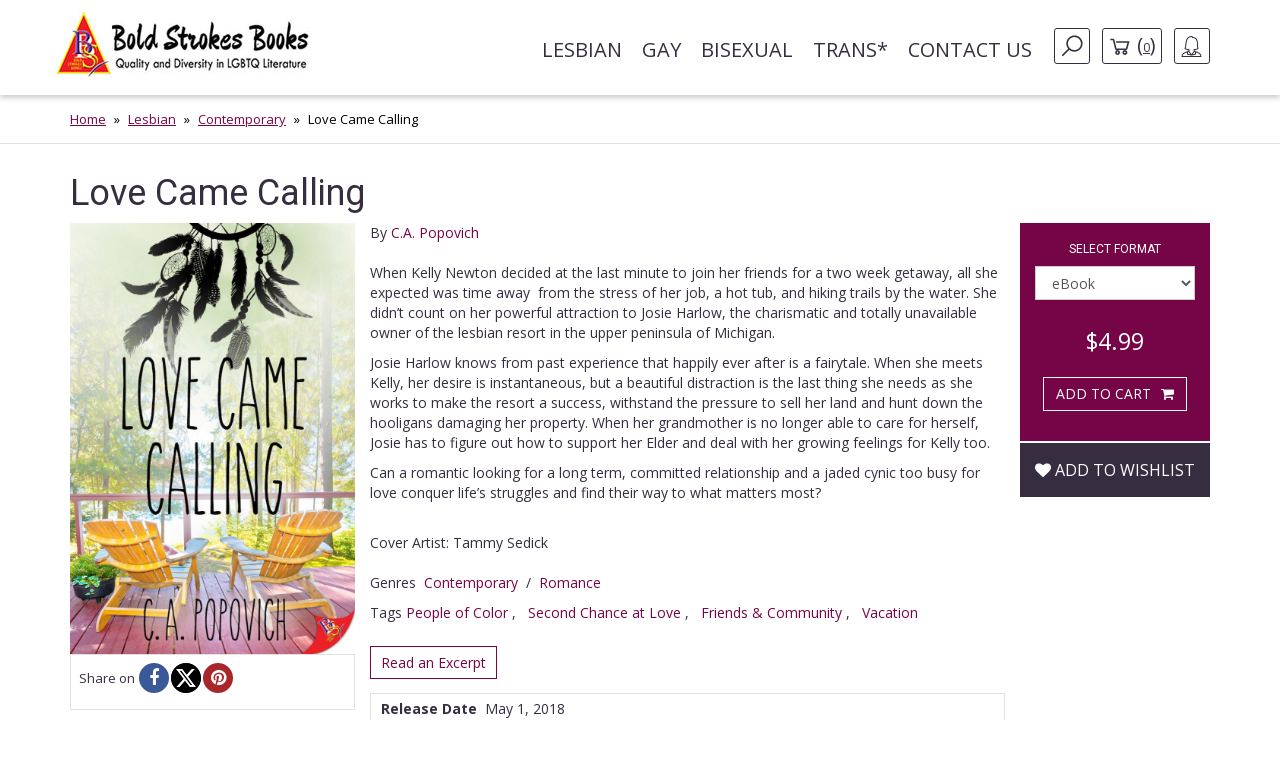

--- FILE ---
content_type: text/html; charset=UTF-8
request_url: https://boldstrokesbooks.com/books/love-came-calling-by-ca-popovich-2523-b
body_size: 13820
content:
<!DOCTYPE html>
<html>
<head>
	<!-- Google tag (gtag.js) -->
    <script async src="https://www.googletagmanager.com/gtag/js?id=G-MLL3Q0TCXS"></script>
    <script>
        window.dataLayer = window.dataLayer || [];
        function gtag(){dataLayer.push(arguments);}
        gtag('js', new Date());

        gtag('config', 'G-MLL3Q0TCXS');
    </script>
	<title>Love Came Calling by C.A. Popovich | Bold Strokes Books</title>

	<meta charset="UTF-8">
	<meta name="viewport" content="width=device-width, initial-scale=1">
	<meta name="title" content="Love Came Calling by C.A. Popovich | Bold Strokes Books" />
	<meta name="description" content="Can a romantic looking for a long term, committed relationship and a jaded cynic too busy for love conquer life’s struggles and find their way to what matters most?" />
	<link rel="shortcut icon" type="image/jpg" href="https://boldstrokesbooks.com/assets/bsb/images/favicon.jpg?1762961980">
	<link rel="canonical" href="https://boldstrokesbooks.com/books/love-came-calling-by-ca-popovich-2523-b">
		<meta property="og:type" content="product" />
	<meta property="og:site_name" content="Bold Strokes Books" />
	<meta property="og:url" content="https://boldstrokesbooks.com/books/love-came-calling-by-ca-popovich-2523-b" />
	<meta property="og:title" content="Love Came Calling by C.A. Popovich | Bold Strokes Books" />
	<meta property="og:description" content="Can a romantic looking for a long term, committed relationship and a jaded cynic too busy for love conquer life’s struggles and find their way to what matters most?" />
	<meta property="og:image" content="https://boldstrokesbooks.com/uploads/bsb/books/1314/edition/2523/love-came-calling.jpg?1505418688" />
	<meta property="og:image:type" content="image/jpeg" />
	<meta property="og:image:width" content="200" />
	<meta property="og:image:height" content="278" />

<meta property="og:price:amount" content="4.99" />
<meta property="og:price:currency" content="USD" />
<meta property="og:availability" content="in stock" />


	<meta name="twitter:card" content="product" />
	<meta name="twitter:site" content="@boldstrokebooks" />
	<meta name="twitter:title" content="Love Came Calling by C.A. Popovich | Bold Strokes Books" />
	<meta name="twitter:description" content="Can a romantic looking for a long term, committed relationship and a jaded cynic too busy for love conquer life’s struggles and find their way to what matters most?" />
	<meta name="twitter:image" content="https://boldstrokesbooks.com/uploads/bsb/books/1314/edition/2523/love-came-calling.jpg?1505418688" />
	<meta name="twitter:url" content="https://boldstrokesbooks.com/books/love-came-calling-by-ca-popovich-2523-b" />

<meta name="twitter:label1" content="Author">
<meta name="twitter:data1" content="C.A. Popovich">
<meta name="twitter:label2" content="Genres">
<meta name="twitter:data2" content="Contemporary / Romance">

    <link href='https://fonts.googleapis.com/css?family=Roboto:400,700' rel='stylesheet' type='text/css'>
    <link href='https://fonts.googleapis.com/css?family=Open+Sans:400,700' rel='stylesheet' type='text/css'>
	<link rel="stylesheet" href="https://boldstrokesbooks.com/assets/bsb/css/app.css?1762961993" />
	<link rel="stylesheet" href="https://boldstrokesbooks.com/assets/bsb/stylesheets/frontend.css?1762961974" />
		<!--[if lte IE 8]>
	<script type="text/javascript" src="https://boldstrokesbooks.com/assets/js/html5shiv.js"></script>
	<script type="text/javascript" src="https://boldstrokesbooks.com/assets/js/respond.min.js"></script>
	<![endif]-->
	</head>
<body>

    <header>
    <!-- MainNav -->
<nav class="navbar">
    <div class="container">
        <div class="navbar-header">
            <button type="button" class="navbar-toggle collapsed" data-toggle="collapse"
                    data-target="#header-navbar" aria-expanded="false">
                <span class="sr-only">Toggle navigation</span>
                <span class="icon-bar"></span>
                <span class="icon-bar"></span>
                <span class="icon-bar"></span>
            </button>
                            <a class="navbar-brand" href="/"><img src="https://boldstrokesbooks.com/assets/bsb/images/logo.jpg" alt=""></a>
                    </div>

        <div class="collapse navbar-collapse" id="header-navbar">

            <ul class="nav navbar-nav navbar-right">
                                    <li><a href="https://boldstrokesbooks.com/books/lesbian-fiction-1-c">Lesbian</a></li>
                                    <li><a href="https://boldstrokesbooks.com/books/gay-fiction-2-c">Gay</a></li>
                                    <li><a href="https://boldstrokesbooks.com/books/bisexual-fiction-53-c">Bisexual</a></li>
                                    <li><a href="https://boldstrokesbooks.com/books/trans-fiction-54-c">Trans*</a></li>
                                <li><a href="https://boldstrokesbooks.com/contact-us">Contact us</a></li>
                <li class="hidden-xs navbar-search js-navbar-search">
                    <a href="#" class="navbar-search-button js-navbar-search-button bordered-link"><i class="icon icon-search"></i></a>

                    <form method="GET" action="https://boldstrokesbooks.com/books/searchresults" accept-charset="UTF-8" class="navbar-search-form js-navbar-search-form">
                        <input name="q" type="text" class="form-control" placeholder="Search for...">
                    </form>
                </li>
                    <li class="hidden-xs"><a href="https://boldstrokesbooks.com/checkout/step1" class="bordered-link shopping-cart-link"><i class="icon icon-cart"></i> <span>(<span class="length">0</span>)</span></a></li>
                <li class="dropdown">
                    <a href="#" class="dropdown-toggle bordered-link" data-toggle="dropdown" role="button" aria-haspopup="true" aria-expanded="false">
                        <span class="hidden-inline-block-xxs hidden-inline-block-xs"><i class="icon icon-woman"></i></span>
                        <span class="visible-inline-block-xxs visible-inline-block-xs">Account</span>
                    </a>
                    <ul class="dropdown-menu ">
                            <li><a href="https://boldstrokesbooks.com/login" rel="modal" data-modal="modalLogin">Login</a></li>
                                <li><a href="https://boldstrokesbooks.com/login" rel="modal" data-modal="modalRegister">Register</a></li>
            </ul>                </li>
            </ul>
        </div>
    </div>
</nav>
<!-- /MainNav -->



    <div class="modal-login modal fade" id="modalLogin" tabindex="-1" role="dialog">
        <div class="modal-dialog">
            <div class="modal-content">
                <div class="modal-body">
                    <button type="button" class="close" data-dismiss="modal"><i class="fa fa-times-circle"></i></button>
                    <div class="page-header">
	<div class="heading"> Login </div>
</div>
<form method="POST" action="https://boldstrokesbooks.com/login" accept-charset="UTF-8" name="login-form" role="form"><input name="_token" type="hidden" value="4kNUN9rHvfBJZsE1G0ejfbhSrf7X1jIipuPXxlvB">
<div class="row">
	<div class="col-md-7 form-group ">
		<label for="email" class="control-label required">E-mail</label>
		<input class="form-control" id="email-69754d59bd7d7" name="email" type="text">
			</div>
</div>
<div class="row">
	<div class="col-md-7 form-group ">
		<label for="password" class="control-label required">Password</label>
		<input class="form-control" id="password-69754d59bd84f" name="password" type="password" value="">
			</div>
	<div class="col-md-5">
		<p class="form-control-link">
			<a href="https://boldstrokesbooks.com/login/forgot-password">Forgot your password?</a>
		</p>
	</div>
</div>
<div class="row">
	<div class="col-md-7">
		<div class="checkbox">
			<label>
				<input checked="checked" name="remember" type="checkbox" value="1">
				Remember me on this computer
			</label>
		</div>
	</div>
</div>
<div class="row">
	<div class="col-xs-12" style="display: flex; flex-direction: row-reverse; justify-content: space-between; align-items: center; padding-bottom: 15px">
		<button type="submit" class="btn btn-lg btn-secondary g-recaptcha-button">Sign in</button>
		<div style="display: inline-block;margin-right:6px;flex: 1;">
            <span class="recaptcha-text">This site is protected by reCAPTCHA and the Google
            <a href="https://policies.google.com/privacy" target="_blank">Privacy Policy</a> and
            <a href="https://policies.google.com/terms" target="_blank">Terms of Service</a> apply.</span>
        </div>
    	</div>
	<div class="visible-xs col-xs-6">
		<a class="btn btn-secondary btn-xs" href="https://boldstrokesbooks.com/login" rel="modal" data-modal="modalRegister">Register</a>
	</div>
</div>
</form>                </div>
            </div>
        </div>
    </div>
    <div class="modal-login modal fade" id="modalRegister" tabindex="-1" role="dialog">
        <div class="modal-dialog">
            <div class="modal-content">
                <div class="modal-body">
                    <button type="button" class="close" data-dismiss="modal"><i class="fa fa-times-circle"></i></button>
                    <div class="page-header">
    <div class="heading"> Register </div>
</div>

<div style="height: 350px">
    <form method="POST" action="https://boldstrokesbooks.com/login/add-user" accept-charset="UTF-8" name="login-form" id="register-modal-69754d59bdd81" role="form"><input name="_token" type="hidden" value="4kNUN9rHvfBJZsE1G0ejfbhSrf7X1jIipuPXxlvB">
    <div id='email-register-container' class="form-group ">
        <label for="email-register" class="control-label required">E-mail</label>
        <input class="form-control" id="email-register-69754d59bdd81" name="email-register" type="text">
            </div>
    <div id='password-register-container' class="form-group ">
        <label for="password-register" class="control-label required">Password</label>
        <input class="form-control" id="password-register-69754d59bdd81" name="password-register" type="password" value="">
            </div>
    <div id='repeat-password-container' class="form-group ">
        <label for="repeat-password" class="control-label required">Repeat Password</label>
        <input class="form-control" id="repeat-password-69754d59bdd81" name="repeat-password" type="password" value="">
            </div>
    <div style="display: flex; flex-direction: row-reverse; justify-content: space-between; align-items: center;">
        <button type="submit" class="register-button g-recaptcha-button btn btn-lg btn-secondary">Sign up</button>
        <div style="display: inline-block;margin-right:6px;flex: 1;">
            <span class="recaptcha-text">This site is protected by reCAPTCHA and the Google
            <a href="https://policies.google.com/privacy" target="_blank">Privacy Policy</a> and
            <a href="https://policies.google.com/terms" target="_blank">Terms of Service</a> apply.</span>
        </div>
        </div>
    </form>
</div>



                </div>
            </div>
        </div>
    </div>
    
    <!-- SearchBar -->
<div class="searchbar visible-xs">
    <div class="container">
        <div class="searchbar-content">
            <form method="GET" action="https://boldstrokesbooks.com/books/searchresults" accept-charset="UTF-8" class="searchbar-form">
                <div class="input-group">
                    <input name="q" type="text" class="form-control" placeholder="Search for...">
                    <span class="input-group-btn">
                        <button class="btn" type="button"><i class="fa fa-search"></i></button>
                    </span>
                </div>
                <!-- /input-group -->
            </form>
            <div class="searchbar-links">
                <a href="https://boldstrokesbooks.com/checkout/step1" class="btn btn-bordered shopping-cart-link"><i class="icon icon-cart-white"></i> <span class="length">(0)</span></a>
            </div>
        </div>
    </div>
</div>
<!-- /SearchBar  --></header>    <main>
            <!-- Bradcrumb -->
    <div class="breadcrumb-box hidden-xs">
        <div class="container">
            <ol class="breadcrumb">
                                                            <li><a href="/">Home</a></li>
                                                                                <li><a href="https://boldstrokesbooks.com/books/lesbian-fiction-1-c">Lesbian</a></li>
                                                                                <li><a href="https://boldstrokesbooks.com/books/lesbian-fiction-1-c/all?genre=lesbian-contemporary">Contemporary</a></li>
                                                                                <li class="active">Love Came Calling</li>
                                                </ol>
        </div>
    </div>
<!-- /Bradcrumb -->
            <div class="container">
        <section class="book-show">
            <article class="profile" itemscope itemtype="http://schema.org/Book">
    <div class="product-title">
        <span itemprop="name">
            <h1 class="title">Love Came Calling</h1>
        </span>
    </div>
    <div class="col-xs-12 col-sm-3 col-md-3 left-bar">
        <a href="#" data-toggle="modal" data-target="#coverModal"><img itemprop="image" src="https://boldstrokesbooks.com/uploads/bsb/books/1314/edition/2523/love-came-calling.jpg?1505418688" title="Love Came Calling" alt="Love Came Calling" class="img-responsive" /></a>
        	    <div class="social">
            <span>Share on</span>
            <ul class="list-inline" style="display: flex;gap: 8px;">
                                <li><a href="javascript:void(0);window.open('https://www.facebook.com/sharer/sharer.php?u=https%3A%2F%2Fboldstrokesbooks.com%2Fbooks%2Flove-came-calling-by-ca-popovich-2523-b&description=Can+a+romantic+looking+for+a+long+term%2C+committed+relationship+and+a+jaded+cynic+too+busy+for+love+conquer+life%E2%80%99s+struggles+and+find+their+way+to+what+matters+most%3F', '', 'height=300, width=600');" title="Facebook" rel="popup"><i class="fa fa-facebook"></i></a></li>
                <li><a href="javascript:void(0);window.open('http://twitter.com/intent/tweet?url=https%3A%2F%2Fboldstrokesbooks.com%2Fbooks%2Flove-came-calling-by-ca-popovich-2523-b&text=Love+Came+Calling+by+C.A.+Popovich+-+Bold+Strokes+Books', '', 'height=300, width=600');" title="X" rel="popup"><i class="fa fa-x-twitter"></i></a></li>
                <li><a href="javascript:void(0);" onclick="javascript:void(0);window.open('https://pinterest.com/pin/create/button/?url=https%3A%2F%2Fboldstrokesbooks.com%2Fbooks%2Flove-came-calling-by-ca-popovich-2523-b&media=https://boldstrokesbooks.com/uploads/bsb/books/1314/edition/2523/love-came-calling.jpg?1505418688&description=Love+Came+Calling+by+C.A.+Popovich+-+Bold+Strokes+Books', '', 'height=300, width=600');" title="Pinterest" rel="popup"><i class="fa fa-pinterest"></i></a></li>
            </ul>
        </div>
    </div>
    <div class="col-xs-12 col-sm-6 col-md-7 middle-bar">
                            <div itemprop="author" itemscope itemtype="http://schema.org/Person">
            <meta itemprop="name" content="C.A. Popovich">
            <meta itemprop="image" content="https://boldstrokesbooks.com/uploads/bsb/authors/123/ca-popovich-246.jpg?1498705651">
            <meta itemprop="url" content="https://boldstrokesbooks.com/authors/ca-popovich-123">
        </div>
                <span class="by-authors">By <a href="https://boldstrokesbooks.com/authors/ca-popovich-123" title="">C.A. Popovich</a></span>
        
                <div class="body-text" itemprop="description">
            <p>When Kelly Newton decided at the last minute to join her friends for a two week getaway, all she expected was time away&nbsp; from the stress of her job, a hot tub, and hiking trails by the water. She didn&rsquo;t count on her powerful attraction to Josie Harlow, the charismatic and totally unavailable owner of the lesbian resort in the upper peninsula of Michigan.</p>
<p>Josie Harlow knows from past experience that happily ever after is a fairytale. When she meets Kelly, her desire is instantaneous, but a beautiful distraction is the last thing she needs as she works to make the resort a success, withstand the pressure to sell her land and hunt down the hooligans damaging her property. When her grandmother is no longer able to care for herself, Josie has to figure out how to support her Elder and deal with her growing feelings for Kelly too.&nbsp;</p>
<p>Can a romantic looking for a long term, committed relationship and a jaded cynic too busy for love conquer life&rsquo;s struggles and find their way to what matters most?</p>

                            <br>Cover Artist: Tammy Sedick<br>
                                            </div>

        <div class="body-categories">
            <span>Genres</span>
            <ul class="list-inline">
                                                                                                                                <li itemprop="genre"><a href="https://boldstrokesbooks.com/books/lesbian-fiction-1-c/all?genre=lesbian-contemporary">Contemporary</a></li>
                        
                                                                                                                                    <li>/</li>
                                                                            <li itemprop="genre"><a href="https://boldstrokesbooks.com/books/lesbian-fiction-1-c/all?genre=lesbian-romance">Romance</a></li>
                        
                                                                        </ul>
        </div>
                    <p class="series text-larger">
                        Tags

        <a href="https://boldstrokesbooks.com/books/people-of-color-2855-s" itemprop="url">People of Color</a>
                                    ,  &nbsp;
                

        <a href="https://boldstrokesbooks.com/books/second-chance-at-love-2645-s" itemprop="url">Second Chance at Love</a>
                                    ,  &nbsp;
                

        <a href="https://boldstrokesbooks.com/books/friends-community-2818-s" itemprop="url">Friends &amp; Community</a>
                                    ,  &nbsp;
                

        <a href="https://boldstrokesbooks.com/books/vacation-2908-s" itemprop="url">Vacation </a>
                </p>                <div class="body-excerpt">
            <a class="btn-show-excerpt" data-toggle="modal" data-target="#show-excerpt-2523" href="javascript:void(0);">Read an Excerpt</a>

    <div class="modal-excerpt modal fade" id="show-excerpt-2523" tabindex="-1" role="dialog">
        <div class="modal-dialog">
            <div class="modal-content">
                <div class="modal-header">
                    <button type="button" class="close" data-dismiss="modal"><i class="fa fa-times-circle"></i></button>
                    <h4 class="modal-title">Love Came Calling</h4>
                </div>
                <div class="modal-body">
                                            <div class="embed-responsive">
                            <iframe src="https://boldstrokesbooks.com/excerpt/2566?_token=4kNUN9rHvfBJZsE1G0ejfbhSrf7X1jIipuPXxlvB" class="embed-responsive-item" frameborder="0"></iframe>
                        </div>
                                    </div>
                <div class="modal-footer" id="modal-footer">
                    <button type="button" class="btn btn-default" data-dismiss="modal">Return</button>
                </div>
            </div>
        </div>
    </div>

        </div>
        <div class="body-info">
            <dl>
                                    <dd><span>Release Date</span>&nbsp;&nbsp;<time itemprop="datePublished" datetime="2018-05-01">May 1, 2018</time></dd>
                                                                    <dd><span>Words</span>&nbsp;&nbsp; 84,000</dd>
                                                                                    <dd itemprop="isbn"><span>ISBN-13</span>&nbsp;&nbsp;978-1-63555-206-5</dd>
                                                                    <dd><span>File Formats</span>&nbsp;&nbsp;epub, pdf</dd>
                            </dl>
            <dl>
                <dd>
                                    </dd>
            </dl>
        </div>
            </div>
    <div class="col-xs-12 col-sm-3 col-md-2 right-bar">
        <div class="box-car">
                        <div class="box-add-to-car">
                <section id="cart" itemprop="offers" itemscope itemtype="http://schema.org/Offer">
    <div class="col-sm-12">
        <h2>Select format</h2>
        <div class="row">
            <div class="col-xs-8 col-sm-11 col-md-12 form-group">
                <select name="format_id" id="format_id" class="form-control select2">
                                                                <option value="2523"   selected="selected" >
                        eBook
                    </option>
                                        <option value="2524"  data-redirect-url="https://boldstrokesbooks.com/books/love-came-calling-by-ca-popovich-2524-b" >
                        Paperback
                    </option>
                                                </select>
            </div>
        </div>
    </div>

    <div class="col-xs-6 col-sm-12 col-md-12 price-box">
                        <span class="offers">
            <meta itemprop="priceCurrency" content="USD">
            <meta itemprop="price" content="4.99">
            <span>
                                <span class="now">$4.99</span>
            </span>
        </span>
        </div>

    <div class="col-xs-6 col-sm-12 col-md-12 btn-box main-btn">
        <a data-route="https://boldstrokesbooks.com/checkout/add?product_id=2417&quantity=1"
           data-method="POST"
           data-referred-uri="https://boldstrokesbooks.com"
           data-sale-id=""
           class="btn btn-secondary buy-btn product-card__btn-add-to-cart"
           title="ADD TO CART"
           rel="nofollow,noindex"
        >
            <span class="btn-icon"></span>
            <span class="btn-label">ADD TO CART</span>
        </a>
        </div>

    
    
    </section>            </div>
        </div>
        <div class="wishlist">
            <div class="form-group text-center">
	<div class="pre-order" style="margin-top:15px;">
					<a class="btn add-wishlist" href="https://boldstrokesbooks.com/wishlist/add/2417" rel="nofollow,noindex"><i class="fa fa-heart"></i> Add to wishlist</a>
			</div>
</div>        </div>
    </div>
</article>
<div id="coverModal" class="modal fade">
    <div class="modal-dialog modal-lg">
        <div class="modal-content">
            <div class="modal-header">
                <button type="button" class="close" data-dismiss="modal" aria-hidden="true">&times;</button>
                <h4 class="modal-title">Love Came Calling</h4>
            </div>
            <div class="modal-body">
                <p><img src="https://boldstrokesbooks.com/uploads/bsb/books/1314/edition/2523/o-love-came-calling.jpg?1505418687?" alt="Love Came Calling" title="Love Came Calling" class="img-responsive center-block" /></p>
            </div>
            <div class="modal-footer">
                <button type="button" class="btn btn-default" data-dismiss="modal">Close</button>
            </div>
        </div>
    </div>
</div>
        </section>
    </div>
    <div class="recommended">
    <div class="lines-title">
        <span class="h-one">You Might Also Like</span>
    </div>
    <div class="container">
        <section class="titled-list-products">
            <div class="list-product-collection type-grid">
                <div class="collection-row">
                                                                        <article class="list-product  " itemscope="" itemtype="http://schema.org/Book">
    <div class="product-row">
                <div class="product-image">
            <a href="https://boldstrokesbooks.com/books/the-kiss-by-ca-popovich-3781-b" itemprop="url">
                <img itemprop="image" src="https://boldstrokesbooks.com/uploads/bsb/books/1931/edition/3781/the-kiss.jpg?1683067097" alt="The Kiss"/>

                            </a>
        </div>
        <div class="product-info">
            <div class="product-description">
                <h2 itemprop="name" class="product-title"><a href="https://boldstrokesbooks.com/books/the-kiss-by-ca-popovich-3781-b">The Kiss</a></h2>
                                    <div itemprop="author" itemscope itemtype="http://schema.org/Person">
            <meta itemprop="name" content="C.A. Popovich">
            <meta itemprop="image" content="https://boldstrokesbooks.com/uploads/bsb/authors/123/ca-popovich-246.jpg?1498705651">
            <meta itemprop="url" content="https://boldstrokesbooks.com/authors/ca-popovich-123">
        </div>
                        <p class="by">By
                        <span>
                                                            <a href="https://boldstrokesbooks.com/authors/ca-popovich-123">C.A. Popovich</a>
                                                                                </span>
                    </p>
                                                                                                        <div style="font-style: italic" class="product-card__summary"><strong>Friends & Community</strong></div>
                                                                                                <div style="font-style: italic" class="product-card__summary"><strong>Children / Families </strong></div>
                                                                            <div class="description">
                    <p>Kate Willis&rsquo;s marriage to a possessive, abusive woman is the biggest mistake of her life. Worried about her three-year-old daughter&rsquo;s emotional state, Kate attempts to convince her wife they need marriage counseling, fails, and files for divorce. Moving from Ohio to start a new life, she settles near her sister in Michigan and joins a hiking group where she meets Leslie, and they share the most incredible kiss ever.</p>
<p>Leslie Baily runs the family restaurant she&rsquo;ll one day own. On days off, she hikes. The last thing she expects is to meet an intriguing woman she can&rsquo;t stop thinking about, let alone be kissed senseless.</p>
<p>Kate has a child to support, is waiting for her ex to sign divorce papers, and has absolutely no business falling for Leslie. When her wife refuses the divorce and begins to stalk her, threatening not only her chance at happiness but her life, Kate realizes to protect Leslie she has to let her go, even if it breaks her heart.</p>
                </div>
                <a href="https://boldstrokesbooks.com/books/the-kiss-by-ca-popovich-3781-b" class="product-read-more">Read more</a>
            </div>

            <div class="product-info-buy ">
                                                                        <span class="offers" itemprop="offers" itemscope="" itemtype="http://schema.org/Offer">
                        <meta itemprop="priceCurrency" content="USD">
                        <meta itemprop="price" content="9.99">
                        <span>
                                                        <span class="now">$9.99</span>
                        </span>
                    </span>
                
                <a data-route="https://boldstrokesbooks.com/books/modal-add-to-cart-3781"
           data-method="GET"
           data-referred-uri="https://boldstrokesbooks.com"
           data-sale-id=""
           class="btn btn-secondary buy-btn product-card__btn-add-to-cart"
           title="ADD TO CART"
           rel="nofollow,noindex"
        >
            <span class="btn-icon"></span>
            <span class="btn-label">ADD TO CART</span>
        </a>
                </div>
        </div>
    </div>
</article>                                                                                                <article class="list-product  " itemscope="" itemtype="http://schema.org/Book">
    <div class="product-row">
                <div class="product-image">
            <a href="https://boldstrokesbooks.com/books/through-loves-eyes-by-ca-popovich-3192-b" itemprop="url">
                <img itemprop="image" src="https://boldstrokesbooks.com/uploads/bsb/books/1648/edition/3192/cc00171a-f2ce-45b1-9242-988899ac3b5b.jpg?1683063828" alt=" Through Love's Eyes"/>

                            </a>
        </div>
        <div class="product-info">
            <div class="product-description">
                <h2 itemprop="name" class="product-title"><a href="https://boldstrokesbooks.com/books/through-loves-eyes-by-ca-popovich-3192-b"> Through Love's Eyes</a></h2>
                                    <div itemprop="author" itemscope itemtype="http://schema.org/Person">
            <meta itemprop="name" content="C.A. Popovich">
            <meta itemprop="image" content="https://boldstrokesbooks.com/uploads/bsb/authors/123/ca-popovich-246.jpg?1498705651">
            <meta itemprop="url" content="https://boldstrokesbooks.com/authors/ca-popovich-123">
        </div>
                        <p class="by">By
                        <span>
                                                            <a href="https://boldstrokesbooks.com/authors/ca-popovich-123">C.A. Popovich</a>
                                                                                </span>
                    </p>
                                                                                                        <div style="font-style: italic" class="product-card__summary"><strong>Reunion Romance</strong></div>
                                                                                                <div style="font-style: italic" class="product-card__summary"><strong>Virgins/First Love</strong></div>
                                                                                                <div style="font-style: italic" class="product-card__summary"><strong>Celebrity</strong></div>
                                                                                                <div style="font-style: italic" class="product-card__summary"><strong>Second Chance at Love</strong></div>
                                                                            <div class="description">
                    <p>In an instant, Brittany Yardin&rsquo;s view in the mirror changed forever. A tragic accident as a preteen left permanent physical scars, but teasing by the mean girl clique left deeper emotional ones. Years later, Brittany has made a life for herself on a tiny remote island, and the last person she expects to run into is high school mean girl and secret crush, Amy Jansons.<br /><br />Amy, aka Erika James, longs to be more than just a pretty face. As a top fashion model her beauty is the benchmark most women long to attain. She travels the world and wears the latest designer clothes, but as her fortieth birthday approaches, so does the end of her career, and she&rsquo;s determined to keep her place at the top.<br /><br />When Amy needs help during a shoot, Brittany puts the past aside and friendship blooms. But so does the attraction neither of them can deny, and life on a remote island is no place for a serious model trying to save her career.</p>
                </div>
                <a href="https://boldstrokesbooks.com/books/through-loves-eyes-by-ca-popovich-3192-b" class="product-read-more">Read more</a>
            </div>

            <div class="product-info-buy ">
                                                                        <span class="offers" itemprop="offers" itemscope="" itemtype="http://schema.org/Offer">
                        <meta itemprop="priceCurrency" content="USD">
                        <meta itemprop="price" content="9.99">
                        <span>
                                                        <span class="now">$9.99</span>
                        </span>
                    </span>
                
                <a data-route="https://boldstrokesbooks.com/books/modal-add-to-cart-3192"
           data-method="GET"
           data-referred-uri="https://boldstrokesbooks.com"
           data-sale-id=""
           class="btn btn-secondary buy-btn product-card__btn-add-to-cart"
           title="ADD TO CART"
           rel="nofollow,noindex"
        >
            <span class="btn-icon"></span>
            <span class="btn-label">ADD TO CART</span>
        </a>
                </div>
        </div>
    </div>
</article>                                                                                                <article class="list-product  " itemscope="" itemtype="http://schema.org/Book">
    <div class="product-row">
                <div class="product-image">
            <a href="https://boldstrokesbooks.com/books/imperfect-truth-by-ca-popovich-1849-b" itemprop="url">
                <img itemprop="image" src="https://boldstrokesbooks.com/uploads/bsb/books/1056/edition/1849/imperfect-truth.jpg?1470840708" alt="Imperfect Truth"/>

                            </a>
        </div>
        <div class="product-info">
            <div class="product-description">
                <h2 itemprop="name" class="product-title"><a href="https://boldstrokesbooks.com/books/imperfect-truth-by-ca-popovich-1849-b">Imperfect Truth</a></h2>
                                    <div itemprop="author" itemscope itemtype="http://schema.org/Person">
            <meta itemprop="name" content="C.A. Popovich">
            <meta itemprop="image" content="https://boldstrokesbooks.com/uploads/bsb/authors/123/ca-popovich-246.jpg?1498705651">
            <meta itemprop="url" content="https://boldstrokesbooks.com/authors/ca-popovich-123">
        </div>
                        <p class="by">By
                        <span>
                                                            <a href="https://boldstrokesbooks.com/authors/ca-popovich-123">C.A. Popovich</a>
                                                                                </span>
                    </p>
                                                                                                        <div style="font-style: italic" class="product-card__summary"><strong>Bodyguard/Protection Romances </strong></div>
                                                                                                <div style="font-style: italic" class="product-card__summary"><strong>Weddings </strong></div>
                                                                                                <div style="font-style: italic" class="product-card__summary"><strong>Second Chance at Love</strong></div>
                                                                            <div class="description">
                    <p class="p1">Debra Johnson learned a valuable lesson when her pregnant lover left her for a man: Protect yourself at all costs. She made a list of requirements in a lover and uses it as a shield to protect her heart. At the top of her list is openness and honesty.</p>
<p class="p1">Alex Reed has to keep the secret of her federal witness protection program or risk her and her sister&rsquo;s lives. She longs for a meaningful loving relationship but fears exposing a lover to danger.</p>
<p class="p1">Alex and Debra meet at a lesbian meet up group with intentions of only finding an event companion. Their undeniable attraction keeps getting in the way of that intention as Debra struggles to protect her heart and Alex her life.</p>
                </div>
                <a href="https://boldstrokesbooks.com/books/imperfect-truth-by-ca-popovich-1849-b" class="product-read-more">Read more</a>
            </div>

            <div class="product-info-buy ">
                                                                        <span class="offers" itemprop="offers" itemscope="" itemtype="http://schema.org/Offer">
                        <meta itemprop="priceCurrency" content="USD">
                        <meta itemprop="price" content="9.99">
                        <span>
                                                        <span class="now">$9.99</span>
                        </span>
                    </span>
                
                <a data-route="https://boldstrokesbooks.com/books/modal-add-to-cart-1849"
           data-method="GET"
           data-referred-uri="https://boldstrokesbooks.com"
           data-sale-id=""
           class="btn btn-secondary buy-btn product-card__btn-add-to-cart"
           title="ADD TO CART"
           rel="nofollow,noindex"
        >
            <span class="btn-icon"></span>
            <span class="btn-label">ADD TO CART</span>
        </a>
                </div>
        </div>
    </div>
</article>                                                                                                <article class="list-product  " itemscope="" itemtype="http://schema.org/Book">
    <div class="product-row">
                <div class="product-image">
            <a href="https://boldstrokesbooks.com/books/edge-of-awareness-by-ca-popovich-244-b" itemprop="url">
                <img itemprop="image" src="https://boldstrokesbooks.com/uploads/bsb/books/138/edition/244/edge-of-awareness.jpg?1450971959" alt="Edge of Awareness"/>

                            </a>
        </div>
        <div class="product-info">
            <div class="product-description">
                <h2 itemprop="name" class="product-title"><a href="https://boldstrokesbooks.com/books/edge-of-awareness-by-ca-popovich-244-b">Edge of Awareness</a></h2>
                                    <div itemprop="author" itemscope itemtype="http://schema.org/Person">
            <meta itemprop="name" content="C.A. Popovich">
            <meta itemprop="image" content="https://boldstrokesbooks.com/uploads/bsb/authors/123/ca-popovich-246.jpg?1498705651">
            <meta itemprop="url" content="https://boldstrokesbooks.com/authors/ca-popovich-123">
        </div>
                        <p class="by">By
                        <span>
                                                            <a href="https://boldstrokesbooks.com/authors/ca-popovich-123">C.A. Popovich</a>
                                                                                </span>
                    </p>
                                                                                                        <div style="font-style: italic" class="product-card__summary"><strong>Second Chance at Love</strong></div>
                                                                                                <div style="font-style: italic" class="product-card__summary"><strong>Coming Out </strong></div>
                                                                                                <div style="font-style: italic" class="product-card__summary"><strong>Small Town Romances</strong></div>
                                                                            <div class="description">
                    <p>Maria Spencer is in the middle of her third divorce. She doesn't know what it is she wants, but she knows there's something she's missing. When Maria brings her Dachshund into a grooming school and meets Dana, an out lesbian, something shifts for her. Torn between her church teachings and her emerging truth, she embarks on a journey to find herself as a single woman of God. <br /><br /> Dana struggles to trust that Maria isn't going to decide to go back to men, and Maria strives to understand her budding feelings for Dana. When a disturbed woman becomes obsessed with Dana, they find themselves having to deal with her following their every move. <br /><br /> Can their mutual attraction and growing connection become too strong to deny and draw them into each other's arms?</p>
                </div>
                <a href="https://boldstrokesbooks.com/books/edge-of-awareness-by-ca-popovich-244-b" class="product-read-more">Read more</a>
            </div>

            <div class="product-info-buy ">
                                                                        <span class="offers" itemprop="offers" itemscope="" itemtype="http://schema.org/Offer">
                        <meta itemprop="priceCurrency" content="USD">
                        <meta itemprop="price" content="4.99">
                        <span>
                            <span class="before">$9.99</span>                            <span class="now">$4.99</span>
                        </span>
                    </span>
                
                <a data-route="https://boldstrokesbooks.com/books/modal-add-to-cart-244"
           data-method="GET"
           data-referred-uri="https://boldstrokesbooks.com"
           data-sale-id=""
           class="btn btn-secondary buy-btn product-card__btn-add-to-cart"
           title="ADD TO CART"
           rel="nofollow,noindex"
        >
            <span class="btn-icon"></span>
            <span class="btn-label">ADD TO CART</span>
        </a>
                </div>
        </div>
    </div>
</article>                                                                                                <article class="list-product  " itemscope="" itemtype="http://schema.org/Book">
    <div class="product-row">
                <div class="product-image">
            <a href="https://boldstrokesbooks.com/books/an-extraordinary-passion-by-kit-meredith-4728-b" itemprop="url">
                <img itemprop="image" src="https://boldstrokesbooks.com/uploads/bsb/books/2367/edition/4728/an-extraordinary-passion.jpg?1741552955" alt="An Extraordinary Passion"/>

                            </a>
        </div>
        <div class="product-info">
            <div class="product-description">
                <h2 itemprop="name" class="product-title"><a href="https://boldstrokesbooks.com/books/an-extraordinary-passion-by-kit-meredith-4728-b">An Extraordinary Passion</a></h2>
                                    <div itemprop="author" itemscope itemtype="http://schema.org/Person">
            <meta itemprop="name" content="Kit Meredith">
            <meta itemprop="image" content="https://boldstrokesbooks.com/uploads/bsb/authors/403/kit-meredith.jpg?1676386852">
            <meta itemprop="url" content="https://boldstrokesbooks.com/authors/kit-meredith-403">
        </div>
                        <p class="by">By
                        <span>
                                                            <a href="https://boldstrokesbooks.com/authors/kit-meredith-403">Kit Meredith</a>
                                                                                </span>
                    </p>
                                                                                                        <div style="font-style: italic" class="product-card__summary"><strong>Non-Binary Gender</strong></div>
                                                                                                <div style="font-style: italic" class="product-card__summary"><strong>The Poly Romance Series | Book 2</strong></div>
                                                                                                <div style="font-style: italic" class="product-card__summary"><strong>Bisexual</strong></div>
                                                                                                <div style="font-style: italic" class="product-card__summary"><strong>Friends & Community</strong></div>
                                                                                                <div style="font-style: italic" class="product-card__summary"><strong>Small Town Romances</strong></div>
                                                                            <div class="description">
                    <p>Drew Barker is used to having to fight for acceptance, and when they get the chance to represent non-binary people on a popular podcast, they are determined to make the most of the opportunity. They&rsquo;re even more excited once they get to know the elusive host.</p>
<p>Hannah Carr spends her spare time focusing on her passion project. Her books podcast was a welcome distraction as she recovered from the breakdown of her marriage following becoming polyamorous. Drew gets her, and they share an extraordinary passion, but is she ready to date again?</p>
<p>As a queer autistic woman, Hannah knows that not everyone can be trusted to understand her. As Drew pushes her to put more of herself out there, they risk pushing her away. In a world that does not make space for either of them, they must learn that there is more than one way to have pride.</p>
                </div>
                <a href="https://boldstrokesbooks.com/books/an-extraordinary-passion-by-kit-meredith-4728-b" class="product-read-more">Read more</a>
            </div>

            <div class="product-info-buy ">
                                                                        <span class="offers" itemprop="offers" itemscope="" itemtype="http://schema.org/Offer">
                        <meta itemprop="priceCurrency" content="USD">
                        <meta itemprop="price" content="9.99">
                        <span>
                                                        <span class="now">$9.99</span>
                        </span>
                    </span>
                
                <a data-route="https://boldstrokesbooks.com/books/modal-add-to-cart-4728"
           data-method="GET"
           data-referred-uri="https://boldstrokesbooks.com"
           data-sale-id=""
           class="btn btn-secondary buy-btn product-card__btn-add-to-cart"
           title="ADD TO CART"
           rel="nofollow,noindex"
        >
            <span class="btn-icon"></span>
            <span class="btn-label">ADD TO CART</span>
        </a>
                </div>
        </div>
    </div>
</article>                                                                                                <article class="list-product  " itemscope="" itemtype="http://schema.org/Book">
    <div class="product-row">
                <div class="product-image">
            <a href="https://boldstrokesbooks.com/books/the-rise-and-fall-of-conner-cody-by-chelsey-lynford-4643-b" itemprop="url">
                <img itemprop="image" src="https://boldstrokesbooks.com/uploads/bsb/books/2327/edition/4643/the-rise-and-fall-of-conner-cody.jpg?1723835013" alt="The Rise and Fall of Conner Cody"/>

                            </a>
        </div>
        <div class="product-info">
            <div class="product-description">
                <h2 itemprop="name" class="product-title"><a href="https://boldstrokesbooks.com/books/the-rise-and-fall-of-conner-cody-by-chelsey-lynford-4643-b">The Rise and Fall of Conner Cody</a></h2>
                                    <div itemprop="author" itemscope itemtype="http://schema.org/Person">
            <meta itemprop="name" content="Chelsey Lynford">
            <meta itemprop="image" content="https://boldstrokesbooks.com/uploads/bsb/authors/412/chelsey-lynford.jpg?1690200575">
            <meta itemprop="url" content="https://boldstrokesbooks.com/authors/chelsey-lynford-412">
        </div>
                        <p class="by">By
                        <span>
                                                            <a href="https://boldstrokesbooks.com/authors/chelsey-lynford-412">Chelsey Lynford</a>
                                                                                </span>
                    </p>
                                                                                                        <div style="font-style: italic" class="product-card__summary"><strong>Music</strong></div>
                                                                                                <div style="font-style: italic" class="product-card__summary"><strong>People of Color</strong></div>
                                                                                                <div style="font-style: italic" class="product-card__summary"><strong>Actors/Artists</strong></div>
                                                                                                <div style="font-style: italic" class="product-card__summary"><strong>Friends & Community</strong></div>
                                                                                                <div style="font-style: italic" class="product-card__summary"><strong>Celebrity</strong></div>
                                                                                                <div style="font-style: italic" class="product-card__summary"><strong>California </strong></div>
                                                                                                <div style="font-style: italic" class="product-card__summary"><strong>Friends to Lovers Romance</strong></div>
                                                                                                <div style="font-style: italic" class="product-card__summary"><strong>Multicultural </strong></div>
                                                                            <div class="description">
                    <p>Conner Cody is poised to have it all. Whether on the big screen or a concert stage, she commands adoration, lust, and more money than she can count from millions of fans across the world. Behind the scenes, she keeps people at arm&rsquo;s length, having learned her lessons from her famous parents&mdash;better to hurt them first before they can hurt her.</p>
<p>Her love life is as dramatic as the roles she plays, so Conner fills the void with meaningless hookups, and her infamous parties provide a facade of friendship. But when a few people begin to slip past her defenses and her estranged sister returns, happiness finally appears within reach.</p>
<p>But letting people in is risky and her insecurities take center stage, pushing away everyone she cares about. On the verge of destroying everything she holds dear, Conner must choose: will she stay behind her walls, safe yet alone, or will she risk it all to finally learn what it means to love?</p>
                </div>
                <a href="https://boldstrokesbooks.com/books/the-rise-and-fall-of-conner-cody-by-chelsey-lynford-4643-b" class="product-read-more">Read more</a>
            </div>

            <div class="product-info-buy ">
                                                                        <span class="offers" itemprop="offers" itemscope="" itemtype="http://schema.org/Offer">
                        <meta itemprop="priceCurrency" content="USD">
                        <meta itemprop="price" content="9.99">
                        <span>
                                                        <span class="now">$9.99</span>
                        </span>
                    </span>
                
                <a data-route="https://boldstrokesbooks.com/books/modal-add-to-cart-4643"
           data-method="GET"
           data-referred-uri="https://boldstrokesbooks.com"
           data-sale-id=""
           class="btn btn-secondary buy-btn product-card__btn-add-to-cart"
           title="ADD TO CART"
           rel="nofollow,noindex"
        >
            <span class="btn-icon"></span>
            <span class="btn-label">ADD TO CART</span>
        </a>
                </div>
        </div>
    </div>
</article>                                                            </div>
            </div>
        </section>
    </div>
</div>

    <div class="container">
        <div class="recommended bsb" id="reviews-list" style="overflow: hidden; ">
    <div class="lines-title text-center">
	    <span class="title-list-reviews h-one bsb">Reviews
        </span>
	    <div class="row">
			<div class="col-md-5 text-left">
								<br class="visible-xs-block"/>
			</div>
							<div class="sort-container form-group col-md-7">
					<select name="sort_by" id="sort_by" class="form-control dropdown">
						<option value="newest" >Newest</option>
						<option value="most_positive"  >Most Positive</option>
						<option value="most_critical" >Most Critical</option>
					</select>
					<span class="sort-title">Sort</span>
				</div>
					</div>
    </div>
        <section class="titled-list-products">
            <div class="list-product-collection type-grid">
                <div class="collection-row">
	                <ul class="list-unstyled row list-container" style="overflow: hidden">
		                							<li class="list-item">
								<article class="review">
	<ul class="content">
		<li class="container-stars">
            <div class="row">
                <div class="stars col-xs-12 col-md-2">
                    <select class="js-rating-review" value="4" name="star-book"><option value="1">1</option><option value="2">2</option><option value="3">3</option><option value="4">4</option><option value="5">5</option></select>
                </div>
                <div class="title col-xs-12 col-md-9">
                    <b>Popovich has ticked many boxes that will appeal to readers of lesbian romance novels</b>
                </div>
            </div>
		</li>
		<li>
			By <b>Netgalley.com</b> <br class="visible-xs-block"/> on <b> Nov 4, 2019 12:11</b>
		</li>
		<li class="container-description">
			<p class="description">
			What is not to love? A lesbian retreat in the wilderness? A hint of a<br />
threat in the background? Popovich has ticked many boxes that will<br />
appeal to readers of lesbian romance novels...<br />
<br />
Reviewed by Love Came Calling
			</p>
		</li>
	</ul>
</article>
							</li>
		                							<li class="list-item">
								<article class="review">
	<ul class="content">
		<li class="container-stars">
            <div class="row">
                <div class="stars col-xs-12 col-md-2">
                    <select class="js-rating-review" value="4" name="star-book"><option value="1">1</option><option value="2">2</option><option value="3">3</option><option value="4">4</option><option value="5">5</option></select>
                </div>
                <div class="title col-xs-12 col-md-9">
                    <b>A great read</b>
                </div>
            </div>
		</li>
		<li>
			By <b>Netgalley.com</b> <br class="visible-xs-block"/> on <b> Sep 5, 2018 09:09</b>
		</li>
		<li class="container-description">
			<p class="description">
			This is a great but slow burning romance story - so not everybody&#039;s cup of tea. For me it was a great read. <br />
<br />
It is the story of Kelly, a nurse in need of a new challenge, and Josie, who owns and runs a lesbian lodge resort. Both women meet when Kelly goes on a vacation trip with her friends. There&#039;s a lot on the way of a relationship between both and Kelly has to be very patient with Josie. There&#039;s Josie&#039;s grandmother, who is just so amazing! I like these kind of figures a lot. <br />
<br />
The romance is accompanied with a little mystery, which I really liked as well...<br />
<br />
Reviewed by Sandra Golz
			</p>
		</li>
	</ul>
</article>
							</li>
		                							<li class="list-item">
								<article class="review">
	<ul class="content">
		<li class="container-stars">
            <div class="row">
                <div class="stars col-xs-12 col-md-2">
                    <select class="js-rating-review" value="5" name="star-book"><option value="1">1</option><option value="2">2</option><option value="3">3</option><option value="4">4</option><option value="5">5</option></select>
                </div>
                <div class="title col-xs-12 col-md-9">
                    <b>I thoroughly enjoyed it </b>
                </div>
            </div>
		</li>
		<li>
			By <b>Netgalley.com</b> <br class="visible-xs-block"/> on <b> Jun 21, 2018 10:06</b>
		</li>
		<li class="container-description">
			<p class="description">
			Love Came Calling was very good, I thoroughly enjoyed it. I loved Josie and Kelly, I felt like a cheerleader for them to get together. Josie&rsquo;s Grandmother was a great character, full of advice and love for both Josie and Kelly. Josie&rsquo;s resistance to a relationship is hard for her but her fear is just so dominant to any other feeling that she almost loses out on the joys of life. I really like the how the story ends.<br />
<br />
There is also a bit of a mystery going on where this stranger comes to Josie demanding that she sells her property to him. He starts to escalate things as Josie remains firm in her decision not to sell.<br />
<br />
Reviewed by Terry Decker
			</p>
		</li>
	</ul>
</article>
							</li>
		                							<li class="list-item">
								<article class="review">
	<ul class="content">
		<li class="container-stars">
            <div class="row">
                <div class="stars col-xs-12 col-md-2">
                    <select class="js-rating-review" value="4" name="star-book"><option value="1">1</option><option value="2">2</option><option value="3">3</option><option value="4">4</option><option value="5">5</option></select>
                </div>
                <div class="title col-xs-12 col-md-9">
                    <b>I enjoyed it</b>
                </div>
            </div>
		</li>
		<li>
			By <b>Netgalley.com</b> <br class="visible-xs-block"/> on <b> May 18, 2018 07:05</b>
		</li>
		<li class="container-description">
			<p class="description">
			This is the first book I read by Ms. Popovich. I enjoyed it. It has a little bit of mystery mixed in with romance...<br />
<br />
Reviewed by Michele Howell
			</p>
		</li>
	</ul>
</article>
							</li>
		                							<li class="list-item">
								<article class="review">
	<ul class="content">
		<li class="container-stars">
            <div class="row">
                <div class="stars col-xs-12 col-md-2">
                    <select class="js-rating-review" value="5" name="star-book"><option value="1">1</option><option value="2">2</option><option value="3">3</option><option value="4">4</option><option value="5">5</option></select>
                </div>
                <div class="title col-xs-12 col-md-9">
                    <b>The setting, characters, and plot was first rate</b>
                </div>
            </div>
		</li>
		<li>
			By <b>Netgalley.com</b> <br class="visible-xs-block"/> on <b> May 17, 2018 12:05</b>
		</li>
		<li class="container-description">
			<p class="description">
			This book was hard for me to put down. The author did a great job of bringing you into the story. The setting, characters, and plot was first rate. I would recommend this book and author to everyone.<br />
<br />
Reviewed by Michele Lynch
			</p>
		</li>
	</ul>
</article>
							</li>
		                	                </ul>
	                <div style="display: none">
		                
	                </div>
	                <div class="loading"></div>
                </div>
            </div>
        </section>
</div>

    </div>
        </main>
<footer>
    <!-- TopFooter -->
    <div class="top-footer hidden-xs">
        <div class="container">
            <div class="row">
                <div class="col-sm-2">
                    <ul>
                                                    <li><a href="https://boldstrokesbooks.com/books/lesbian-fiction-1-c">Lesbian</a></li>
                                                    <li><a href="https://boldstrokesbooks.com/books/gay-fiction-2-c">Gay</a></li>
                                                    <li><a href="https://boldstrokesbooks.com/books/bisexual-fiction-53-c">Bisexual</a></li>
                                                    <li><a href="https://boldstrokesbooks.com/books/trans-fiction-54-c">Trans*</a></li>
                                            </ul>
                </div>
                <div class="col-sm-2">
                    <ul>
                        <li><a href="https://boldstrokesbooks.com/authors">Authors</a></li>
                        <li><a href="https://boldstrokesbooks.com/blog">Blog</a></li>
                        <li><a href="https://boldstrokesbooks.com/events">Calendar</a></li>
                    </ul>
                </div>
                <div class="col-sm-2">
                    <ul>
                        <li><a href="https://boldstrokesbooks.com/checkout/step1">Cart</a></li>
                        <li><a href="https://boldstrokesbooks.com/profile">Account</a></li>
                        <li><a href="https://boldstrokesbooks.com/gift-cards">Gift cards</a></li>
                    </ul>
                </div>
                <div class="col-sm-3">
                    <ul>
                        <li><a href="https://boldstrokesbooks.com/the-bold-strokes-team">The Bold Strokes Team</a></li>
                        <li><a href="https://boldstrokesbooks.com/submissions">Submissions</a></li>
	                    <li><a href="https://boldstrokesbooks.com/returns-policy">Returns Policy</a></li>
                    </ul>
                </div>
                <div class="col-sm-3">
                    <div class="publish-with">
                        <div class="logo">Publish with <i class="icon icon-bsb-footer"></i></div>
                        <a href="https://boldstrokesbooks.com/publish-with-bsb">Learn More</a>
                    </div>
                </div>
            </div>
        </div>
    </div>
    <!-- /TopFooter -->

    <!-- CustomeService -->
    <div class="cust-service visible-xs">
        <div class="container">
            <nav class="navbar">
                <div class="navbar-header">
                    <a href="javascript:void(0)" class="navbar-toggle collapsed" data-toggle="collapse" data-target="#navbar-cust-service" aria-expanded="false">
                        Customer Service
                        <span class="status-icon">
                            <i class="fa fa-plus closed"></i>
                            <i class="fa fa-minus opened"></i>
                        </span>
                    </a>
                </div>
                <div class="collapse navbar-collapse" id="navbar-cust-service">
                    <ul class="nav navbar-nav">
                        <li><a href="https://boldstrokesbooks.com/contact-us">Contact Us</a></li>
                        <li><a href="https://boldstrokesbooks.com/the-bold-strokes-team">The Bold Strokes Team</a></li>
                        <li><a href="https://boldstrokesbooks.com/submissions">Submissions</a></li>
                        <li><a href="https://boldstrokesbooks.com/terms-of-use">Terms of Use</a></li>
                        <li><a href="https://boldstrokesbooks.com/privacy-policy">Privacy Policy</a></li>
                    </ul>
                </div>
            </nav>
        </div>
    </div>
    <!-- /CustomeService -->

    <!-- NewsletterSignup -->
    <div class="newsletter-signup visible-xs">
        
        <div class="container">
            <div class="row">
                <div class="col-xs-12">
                    <div class="text-uppercase" style="margin-bottom: 10px;">Subscribe</div>
                </div>
            </div>

            <div class="row">
                <div class="col-xs-12">
                    <form method="POST" action="https://boldstrokesbooks.com/subscribe-newsletter" accept-charset="UTF-8" class="newsletter-signup-form-xs"><input name="_token" type="hidden" value="4kNUN9rHvfBJZsE1G0ejfbhSrf7X1jIipuPXxlvB">
                    <input class="hidden" name="honey-pot" type="text">                    <div class="form-group">
                        <input id="subscribeNewsletter" type="text" name="emailNewsletter" class="form-control" placeholder="Enter your mail"/>
                    </div>

                    <button class="btn btn-primary btn-block" type="submit">Send</button>
                    <!-- /input-group -->
                    </form>
                </div>
            </div>
        </div>
    </div>
    <!-- NewsletterSignup -->

    <!-- SocialNetworks -->
    <div class="social-networks visible-xs">
        <div class="container">
            <div class="title">
                <h4>FOLLOW US ON</h4>
            </div>
            <div class="social-networks-links">
                                <a href="https://twitter.com/boldstrokebooks" class="social-network-link"><i class="fa fa-x-twitter"></i></a>
                                                <a href="https://www.facebook.com/BoldStrokesBooks" class="social-network-link"><i class="fa fa-facebook"></i></a>
                                                <a href="https://www.instagram.com/boldstrokesbooks/" class="social-network-link"><i class="fa fa-instagram"></i></a>
                                                                                <a href="https://www.youtube.com/channel/UCLVz6T52keZ1VxoMQJdn-DQ" class="social-network-link" target="_blank"><i class="fa fa-youtube"></i></a>
                            </div>
        </div>
    </div>
    <!-- /SocialNetworks -->

    <!-- BottomFooter -->
    <div class="bottom-footer">
        <div class="container">
            <div class="copy">
                <p>&copy;Copyright 2026 by Bold Strokes Books. All Rights Reserved.</p>
            </div>

            <ul class="bottom-footer-links hidden-xs">
                <li><a href="https://boldstrokesbooks.com/terms-of-use">Terms of Use</a></li>
                <li><a href="https://boldstrokesbooks.com/privacy-policy">Privacy Policy</a></li>
                <li><a href="https://boldstrokesbooks.com/contact-us">Contact Us</a></li>
            </ul>
        </div>
    </div>
    <!-- BottomFooter -->
</footer>
<script type="text/javascript" src="https://boldstrokesbooks.com/assets/bsb/js/app.js?1762961993"></script>
<script>
	const createToken = (button, token) => {
		if (token) {
			const form = button.closest('form');
			let recaptchaToken = form.querySelector('[name=g-recaptcha-response]');

			if (!recaptchaToken) {
				recaptchaToken = document.createElement('input');
				recaptchaToken.setAttribute('name', 'g-recaptcha-response');
				recaptchaToken.setAttribute('type', 'hidden');
				form.appendChild(recaptchaToken);
			}

			recaptchaToken.value = token;
			form.submit(); // Submit the form after setting the token
		}
	}
</script>

    <script src="https://www.google.com/recaptcha/api.js?render=6LfR8ScaAAAAAF17sgpJ6ocfi-IseYmmk7ynrttr"></script>
	<script>
		document.addEventListener('DOMContentLoaded', function () {
			document.querySelectorAll('.g-recaptcha-button').forEach(function (button) {
				button.addEventListener('click', function (e) {
					e.preventDefault(); // Prevent default form submission
					grecaptcha.ready(function () {
						grecaptcha
							.execute('6LfR8ScaAAAAAF17sgpJ6ocfi-IseYmmk7ynrttr', {action: 'homepage'})
							.then(token => createToken(button, token));
					});
				});
			});
		});
	</script>

    <style>
		.grecaptcha-badge {
			visibility: hidden;
		}

		.captcha-txt {
			font-size: 10px;
			margin-bottom: 10px;
			display: block;
		}

		.captcha-txt a {
            text-decoration: underline !important;
        }
	</style>

    <script type="text/javascript">
        function calculateIframeHeight() {
            var height_window = $(window).height();
            var height_header = $('.modal-header').height();
            var height_footer = $('.modal-footer').height();
            $('.embed-responsive', '.modal-excerpt').height(height_window - height_header - height_footer - 200);
        }

        $(window).resize(function() {
            calculateIframeHeight();
        });

        $(function() {
            calculateIframeHeight();

                    })
    </script>
    <script type="text/javascript">
        $(function(){
            $('.promotion-item .book-title').matchHeight();
        });
    </script>
    <script type="text/javascript">
        $(function(){
            if($('.promotions').length) $('#has-promotion-ribbon').fadeIn();
        });
    </script>
    <script type="text/javascript">
        $(function(){
            $('#format_id').on('change', function(){
                if($(this).find(':selected').data('redirect-url'))
                {
                    window.location = $(this).find(':selected').data('redirect-url');
                }
            });
        });
    </script>
    <script type="text/javascript">
        $(function() {
            $(".list-product-collection.type-grid .list-product .product-info-title").matchHeight(true);
            $(".product-info-buy").matchHeight(true);
            $(".list-product-collection.type-grid .product-image img, .list-product.grid .product-image img").matchHeight(true);
        });
    </script>
	<script type="text/javascript">
		function ratingEvents()
		{
			$('.js-rating-review').each(function(a,b){
				$(b).barrating({
					theme: 'fontawesome-stars',
					readonly: true
				});
				$(b).barrating('set', $(b).attr('value'));
			})
		}

        function buildInfiniteScroll(selector, opts, callback)
        {
            var defaults = {
                loading: {
                    img: '/assets/bsb/images/ajax-loader.gif',
                    msg: null,
                    msgText: '',
                    finishedMsg: '',
                    selector: '.loading'
                },
                animate: false,
                navSelector: 'ul.pagination',
                nextSelector: 'ul.pagination a:last',
                itemSelector: selector + ' .list-item'
            };

            var options = $.extend(true, {}, defaults, opts);

            if(typeof(callback) != 'undefined')
            {
                $(selector).infinitescroll(options, function() { setTimeout(callback, 300); });
            }
            else
            {
                $(selector).infinitescroll(options);
            }
        }

		$(function() {
			ratingEvents();
			buildInfiniteScroll('.list-container', {}, function(){
				ratingEvents();
			});

			$('#sort_by').change(function(){
				document.location = location.protocol + '//' + location.host + location.pathname + '?sort_by=' + $(this).val();
			});
		});
	</script>
    <script type="text/javascript">
        $(document).ready(() => {
            const form = $('#register-modal-69754d59bdd81');
            const registerButton = $(form).find('.register-button');

            form.on('submit', e => {
                e.preventDefault();

                registerButton.prop('disabled', true);
                registerButton.addClass('disabled');

                $(form).find('.register-error').remove();
                $(form).find('.has-error').removeClass('has-error');

                $.ajax({
                    method: "POST",
                    url: form.attr('action'),
                    data: form.serialize()
                })
                .success(({ location }) => {
                    if (!location || location?.search(/backoffice/i) !== -1) {
                        window.location = '/';

                        return;
                    }
                    
                    window.location = location;
                })
                .fail(error => {
                    const { errors } = error.responseJSON;

                    registerButton.prop('disabled', false);
                    registerButton.removeClass('disabled');

                    Object.keys(errors).forEach(key => {
                        form.find(`#${key}-container`)
                            .addClass('has-error')
                            .append(`<span class="help-block register-error">${errors[key][0]}</span>`)
                    })
                })
            })
        });
    </script>
        <script type="text/javascript">
            $(function()
            {
                $(document).on('click', '[rel=modal]', function(e)
                {
                    if($(this).data('modal'))
                    {
                        e.preventDefault();
                        $('#'+$(this).data('modal')).modal('show');
                    }
                });
            });
        </script>
    </body>
</html>


--- FILE ---
content_type: text/html; charset=UTF-8
request_url: https://boldstrokesbooks.com/excerpt/2566?_token=4kNUN9rHvfBJZsE1G0ejfbhSrf7X1jIipuPXxlvB
body_size: 15488
content:
<p class="Rad-CHAPTER-TNR14Bold" style="margin: 0in 0in 40pt; text-align: center; line-height: 60pt; font-size: 14pt; font-family: TimesNewRomanPS-BoldMT; font-variant-ligatures: normal; font-variant-numeric: normal; font-variant-caps: small-caps; font-variant-alternates: normal; font-variant-position: normal; font-variant-east-asian: normal; font-weight: bold;">Chapter One</p>
<p class="Rad-MAINTEXT-1Drop" style="margin: 0in 0in 0.0001pt; text-indent: 0.5in; line-height: 32px; font-size: medium; font-family: TimesNewRomanPSMT;">Joslyn Harlow sat on the wooden rocker facing the snow-covered ice and appreciated the partial view of the Ice Bridge to Canada. She enjoyed watching the snowmobilers follow the tree-lined pathway she&rsquo;d helped create, and it usually marked the busiest part of the winter season for her cabin rentals. The snow sparkled in the sunlit expanse, and the peaceful scene strengthened her resolve to keep the cabins she&rsquo;d inherited on Drummond Island in the Upper Peninsula of Michigan. The three acres of waterfront property had grown in value after falling drastically during the recession and forcing her father to remortgage. It was hers now, and she had plans for the place. If she could keep the cabins rented for a couple more months, she could refinance the existing high-interest loan. Just two more months and she could finally put her business degree to use for the birth of her lesbian resort, Harlow&rsquo;s by the Bay<em><span style="font-family: TimesNewRomanPS-ItalicMT;">.</span></em>Her dream. She stood, dusted the snow off the steps, and headed to her office to review her finances. Half an hour later, her concentration was interrupted by the jingling of the bell on the lobby door.</p>
<p class="Rad-MAINTEXT-TNR105Plain" style="margin: 0in 0in 0.0001pt; text-indent: 0.5in; line-height: 32px; font-size: medium; font-family: TimesNewRomanPSMT;">&ldquo;Hello. Anyone here?&rdquo;</p>
<p class="Rad-MAINTEXT-TNR105Plain" style="margin: 0in 0in 0.0001pt; text-indent: 0.5in; line-height: 32px; font-size: medium; font-family: TimesNewRomanPSMT;">Joslyn looked up from her desk toward the sound of a male voice. She shoved her ledger into a drawer and locked it before moving to the front counter. She didn&rsquo;t recognize the burly man wearing a black snowmobile suit. &ldquo;Hello. Can I help you?&rdquo; She smiled, wondering about his confused look.</p>
<p class="Rad-MAINTEXT-TNR105Plain" style="margin: 0in 0in 0.0001pt; text-indent: 0.5in; line-height: 32px; font-size: medium; font-family: TimesNewRomanPSMT;">&ldquo;Yeah. I wanna know where Jack is?&rdquo;</p>
<p class="Rad-MAINTEXT-TNR105Plain" style="margin: 0in 0in 0.0001pt; text-indent: 0.5in; line-height: 32px; font-size: medium; font-family: TimesNewRomanPSMT;">She tried not to squirm under his glare. &ldquo;I&rsquo;m not sure who this Jack is you&rsquo;re looking for, but I&rsquo;m Joslyn Harlow, the owner of these cabins, but please call me Josie.&rdquo; She waited hoping he&rsquo;d elaborate.</p>
<p class="Rad-MAINTEXT-TNR105Plain" style="margin: 0in 0in 0.0001pt; text-indent: 0.5in; line-height: 32px; font-size: medium; font-family: TimesNewRomanPSMT;">&ldquo;The owner, eh? I don&rsquo;t think so. I know the owner, and he ain&rsquo;t you.&rdquo; He looked side to side, examining the room.</p>
<p class="Rad-MAINTEXT-TNR105Plain" style="margin: 0in 0in 0.0001pt; text-indent: 0.5in; line-height: 32px; font-size: medium; font-family: TimesNewRomanPSMT;">&ldquo;Could I ask your name, sir?&rdquo; Josie figured being polite would get her further than revealing her annoyance.</p>
<p class="Rad-MAINTEXT-TNR105Plain" style="margin: 0in 0in 0.0001pt; text-indent: 0.5in; line-height: 32px; font-size: medium; font-family: TimesNewRomanPSMT;">&ldquo;I&rsquo;m Abe Bernstein. Jack and I were huntin&rsquo; buddies, but I&rsquo;ve been downstate takin&rsquo; care of some business. I&rsquo;m back now, and I want to talk to Jack about buyin&rsquo; this place.&rdquo; He stomped some snow from his boots and wandered to the wall covered in pictures. &ldquo;Yeah. I remember this.&rdquo; He pointed a stubby finger at one of the photos.</p>
<p class="Rad-MAINTEXT-TNR105Plain" style="margin: 0in 0in 0.0001pt; text-indent: 0.5in; line-height: 32px; font-size: medium; font-family: TimesNewRomanPSMT;">&ldquo;I&rsquo;m sorry, Abe, but I&rsquo;m not sure who Jack is. Those pictures are of my grandfather when he built this place. They&rsquo;re my cabins now, and I&rsquo;m not interested in selling them, but if you want to leave your name and number, I promise to contact you first if I ever do sell.&rdquo;</p>
<p class="Rad-MAINTEXT-TNR105Plain" style="margin: 0in 0in 0.0001pt; text-indent: 0.5in; line-height: 32px; font-size: medium; font-family: TimesNewRomanPSMT;">Abe turned back to her and narrowed his eyes. &ldquo;Your grandpa, huh?&rdquo;</p>
<p class="Rad-MAINTEXT-TNR105Plain" style="margin: 0in 0in 0.0001pt; text-indent: 0.5in; line-height: 32px; font-size: medium; font-family: TimesNewRomanPSMT;">&ldquo;Yes. My grandfather, Harold Patterson.&rdquo;</p>
<p class="Rad-MAINTEXT-TNR105Plain" style="margin: 0in 0in 0.0001pt; text-indent: 0.5in; line-height: 32px; font-size: medium; font-family: TimesNewRomanPSMT;">&ldquo;I&rsquo;ll be in touch. Don&rsquo;t you worry.&rdquo; He turned, pushed the door open, and banged it shut before hopping onto a snowmobile and riding away.</p>
<p class="Rad-MAINTEXT-TNR105Plain" style="margin: 0in 0in 0.0001pt; text-indent: 0.5in; line-height: 32px; font-size: medium; font-family: TimesNewRomanPSMT;">Josie sighed and went back to her office to finish updating her books and figure out her next move, but first she opened her wall safe and took out the deed to the property. It was there in black and white. Her father had left everything to her in his will, and she&rsquo;d had the deed recorded and title transferred. The property was legally hers. Abe was an odd guy, and gruff, but he seemed puzzled and frustrated at not finding whoever Jack was, not really threatening. Still, she noted the time and date of Abe&rsquo;s appearance on her calendar and an hour later, pushed aside any uneasiness as she locked her office and outer door.</p>
<p class="Rad-MAINTEXT-TNR105Plain" style="margin: 0in 0in 0.0001pt; text-indent: 0.5in; line-height: 32px; font-size: medium; font-family: TimesNewRomanPSMT;">&nbsp;</p>
<p class="Rad-Separator" style="margin: 0in 0in 0.0001pt; text-align: center; line-height: 12.6pt; font-size: 9pt; font-family: Wingdings-Regular;">v</p>
<p class="Rad-MAINTEXT-TNR105Plain" style="margin: 0in 0in 0.0001pt; text-indent: 0.5in; line-height: 32px; font-size: medium; font-family: TimesNewRomanPSMT;">&nbsp;</p>
<p class="Rad-MAINTEXT-TNR105Plain" style="margin: 0in 0in 0.0001pt; text-indent: 0.5in; line-height: 32px; font-size: medium; font-family: TimesNewRomanPSMT;">Josie tossed the pile of towels, the final load for the day, into the oversized washing machine. The group of Canadian guests had been a welcome surprise when they&rsquo;d pulled into the parking lot right after sunup with three trailers full of snowmobiles. She&rsquo;d finished plowing the twenty-by-twenty-foot parking lot merely half an hour before their arrival. The first week in February generally began the busiest time during the winter, but this lucky group found her with two cabins available. It didn&rsquo;t matter why they were there, or why they hadn&rsquo;t bothered to make reservations, because it meant she&rsquo;d be able to pay the tax bill easily next month.</p>
<p class="Rad-MAINTEXT-TNR105Plain" style="margin: 0in 0in 0.0001pt; text-indent: 0.5in; line-height: 32px; font-size: medium; font-family: TimesNewRomanPSMT;">She added bleach and soap to the washer and then headed to the woodshed. She wanted an ample supply of firewood in case her guests wanted to warm up and relax in the main lodge when they returned from their snowy ride. The tiny cottages had electric heaters, but the chilled snowmobilers found the main lodge with its massive stone fireplace ideal. She loaded the firewood rack and set up the forty-two-cup coffeemaker. She filled a second smaller one with water and set two baskets filled with hot chocolate packets next to it, along with a few stacks of Styrofoam cups. She circuited the large open room and shifted the leather couch and chairs to face the fireplace and made sure the worn wooden end tables were within easy reach for cups. She scanned the room a last time, assuring visibility of the large signs declaring the room alcohol-free. Her father had dealt with numerous drunken guests over the years and had demanded the visitors keep their booze in their cabins if they wanted to drink. Josie planned to keep that requirement and hoped she wasn&rsquo;t naive to believe a group of lesbians would be respectful of it.</p>
<p class="Rad-MAINTEXT-TNR105Plain" style="margin: 0in 0in 0.0001pt; text-indent: 0.5in; line-height: 32px; font-size: medium; font-family: TimesNewRomanPSMT;">She interrupted her chores to pour herself a cup of hot chocolate and take a moment to reflect on her life since the death of her father four months ago. A twinge of guilt twisted her gut when she realized she&rsquo;d let the time slip away without seeing Nooko. She smiled at the memory of the Ojibwe word for grandmother,&nbsp;<em><span style="font-family: TimesNewRomanPS-ItalicMT;">nookomis,</span></em>and how, as a child, she&rsquo;d shortened it to&nbsp;<em><span style="font-family: TimesNewRomanPS-ItalicMT;">nooko</span></em>. Josie wasn&rsquo;t full-blooded American Indian, but her nooko was an Ojibwe elder. She&rsquo;d been fairly steady on her feet with the use of a cane while they stood greeting friends at the funeral, but when she&rsquo;d talked to her since, she&rsquo;d noticed a weakness in her voice she&rsquo;d attributed to grief.</p>
<p class="Rad-MAINTEXT-TNR105Plain" style="margin: 0in 0in 0.0001pt; text-indent: 0.5in; line-height: 32px; font-size: medium; font-family: TimesNewRomanPSMT;">Her grandmother had hinted the last time they&rsquo;d talked about the empty bedroom in her two-story bungalow located in the Lower Peninsula, and Josie knew her intimations were partly based on her progressing immobility. She wondered if Nooko would consider moving back to Drummond Island with her, once she got her renovated resort off the ground. Tomorrow she&rsquo;d call and make a plan to visit her. Maybe she&rsquo;d even get a chance to spend an evening at the local lesbian bar for a hookup. She&rsquo;d been working to keep the cabins rented to the exclusion of any fun since her father&rsquo;s death, and she missed the physical connection with a woman. She knew her prospects for a suitable bed partner were better downstate, so maybe she could find time to hook up with a beautiful lady and relieve some stress.</p>
<p class="Rad-MAINTEXT-TNR105Plain" style="margin: 0in 0in 0.0001pt; text-indent: 0.5in; line-height: 32px; font-size: medium; font-family: TimesNewRomanPSMT;">&nbsp;</p>
<p class="Rad-Separator" style="margin: 0in 0in 0.0001pt; text-align: center; line-height: 12.6pt; font-size: 9pt; font-family: Wingdings-Regular;">v</p>
<p class="Rad-MAINTEXT-TNR105Plain" style="margin: 0in 0in 0.0001pt; text-indent: 0.5in; line-height: 32px; font-size: medium; font-family: TimesNewRomanPSMT;">&nbsp;</p>
<p class="Rad-MAINTEXT-TNR105Plain" style="margin: 0in 0in 0.0001pt; text-indent: 0.5in; line-height: 32px; font-size: medium; font-family: TimesNewRomanPSMT;">&ldquo;Good morning, Nooko<em><span style="font-family: TimesNewRomanPS-ItalicMT;">.</span></em>It&rsquo;s Joslyn.&rdquo; Josie would have preferred to use her cell phone than be tethered to the corded landline, but she&rsquo;d learned not to place much faith in the wireless connection from the island. She sat on her bed, leaned back against her headboard, and stretched out her legs as she watched the morning sun begin to brighten the eastern sky.&nbsp;<em><span style="font-family: TimesNewRomanPS-ItalicMT;">Maybe being stuck by the window isn&rsquo;t such a bad thing.</span></em></p>
<p class="Rad-MAINTEXT-TNR105Plain" style="margin: 0in 0in 0.0001pt; text-indent: 0.5in; line-height: 32px; font-size: medium; font-family: TimesNewRomanPSMT;">&ldquo;Oh, it&rsquo;s so good to hear your voice, honey. How are you?&rdquo;</p>
<p class="Rad-MAINTEXT-TNR105Plain" style="margin: 0in 0in 0.0001pt; text-indent: 0.5in; line-height: 32px; font-size: medium; font-family: TimesNewRomanPSMT;">&ldquo;I&rsquo;m good. Everything&rsquo;s going well here. I thought I&rsquo;d give you a call before my guests get up. How&rsquo;re you feeling?&rdquo; Josie shifted her phone to her left ear and grabbed her coffee cup.</p>
<p class="Rad-MAINTEXT-TNR105Plain" style="margin: 0in 0in 0.0001pt; text-indent: 0.5in; line-height: 32px; font-size: medium; font-family: TimesNewRomanPSMT;">&ldquo;I feel fine, dear. Do you have a full house this month?&rdquo;</p>
<p class="Rad-MAINTEXT-TNR105Plain" style="margin: 0in 0in 0.0001pt; text-indent: 0.5in; line-height: 32px; font-size: medium; font-family: TimesNewRomanPSMT;">Her grandmother always referred to all the cabins being rented as a &ldquo;full house.&rdquo; &ldquo;I do, Nooko. I just filled the last two yesterday. A group of snowmobilers, and they&rsquo;re having a ball. How&rsquo;s the weather there?&rdquo;</p>
<p class="Rad-MAINTEXT-TNR105Plain" style="margin: 0in 0in 0.0001pt; text-indent: 0.5in; line-height: 32px; font-size: medium; font-family: TimesNewRomanPSMT;">&ldquo;It&rsquo;s cold and snowy.&rdquo; She exhaled loudly. &ldquo;I&rsquo;m not even bothering to have the driveway plowed. I can&rsquo;t drive anymore anyway. I don&rsquo;t know what I&rsquo;m going to do with your grandfather&rsquo;s Jeep. Did I ask you if you wanted it? I can&rsquo;t remember. I know your father didn&rsquo;t want it.&rdquo;</p>
<p class="Rad-MAINTEXT-TNR105Plain" style="margin: 0in 0in 0.0001pt; text-indent: 0.5in; line-height: 32px; font-size: medium; font-family: TimesNewRomanPSMT;">&ldquo;I&rsquo;ll take a look at it next time I&rsquo;m there. I wanted to talk to you about when.&rdquo; She worried about her nooko being trapped in the house in an emergency.</p>
<p class="Rad-MAINTEXT-TNR105Plain" style="margin: 0in 0in 0.0001pt; text-indent: 0.5in; line-height: 32px; font-size: medium; font-family: TimesNewRomanPSMT;">&ldquo;You come anytime you want to, honey. You know you&rsquo;re always welcome. I haven&rsquo;t been upstairs&hellip;in a while. The extra bedroom may need a little dusting, but it&rsquo;s yours whenever you want it.&rdquo;</p>
<p class="Rad-MAINTEXT-TNR105Plain" style="margin: 0in 0in 0.0001pt; text-indent: 0.5in; line-height: 32px; font-size: medium; font-family: TimesNewRomanPSMT;">Josie hesitated, hearing the message beneath her words and the weakness in her voice. She made an instant decision. &ldquo;I&rsquo;m thinking of wrapping up the season at the end of this month. Fishing doesn&rsquo;t get going until April, so how does March sound for me to come visit?&rdquo; She set her coffee cup on her nightstand and stood to gaze out the window, already beginning to plan ahead.</p>
<p class="Rad-MAINTEXT-TNR105Plain" style="margin: 0in 0in 0.0001pt; text-indent: 0.5in; line-height: 32px; font-size: medium; font-family: TimesNewRomanPSMT;">&ldquo;Oh, yes, that would be lovely! I&rsquo;ll plan on it.&rdquo;</p>
<p class="Rad-MAINTEXT-TNR105Plain" style="margin: 0in 0in 0.0001pt; text-indent: 0.5in; line-height: 32px; font-size: medium; font-family: TimesNewRomanPSMT;">&ldquo;Sounds good. My lodgers are up now, so I better go get the coffeemaker started. I&rsquo;ll give you a call tomorrow, and we can plan some more.&rdquo; Josie didn&rsquo;t mention her calls would continue to be daily until she could figure out a way to keep her nooko safe.</p>
<p class="Rad-MAINTEXT-TNR105Plain" style="margin: 0in 0in 0.0001pt; text-indent: 0.5in; line-height: 32px; font-size: medium; font-family: TimesNewRomanPSMT;">She quickly set up the coffeepot she kept in the lodge and went to her office to review her schedule. She had no bookings for April despite the excellent fishing that time of year, so she calculated that she could afford to spend the time with Nooko if necessary. She had one group booked for the beginning of March, and reservations for her first lesbian group weren&rsquo;t until May. She looked forward to reconnecting with her nooko before beginning her new endeavor in earnest.</p>
<p><strong style="font-family: -webkit-standard;"><span style="font-size: 14pt; font-family: TimesNewRomanPS-BoldMT; font-variant-ligatures: normal; font-variant-numeric: normal; font-variant-caps: small-caps; font-variant-alternates: normal; font-variant-position: normal; font-variant-east-asian: normal;">&nbsp;</span></strong></p>
<p class="Rad-CHAPTER-TNR14Bold" style="margin: 0in 0in 40pt; text-align: center; line-height: 60pt; font-size: 14pt; font-family: TimesNewRomanPS-BoldMT; font-variant-ligatures: normal; font-variant-numeric: normal; font-variant-caps: small-caps; font-variant-alternates: normal; font-variant-position: normal; font-variant-east-asian: normal; font-weight: bold;">Chapter Two</p>
<p class="Rad-MAINTEXT-1Drop" style="margin: 0in 0in 0.0001pt; text-indent: 0.5in; line-height: 32px; font-size: medium; font-family: TimesNewRomanPSMT;">&ldquo;Come on, Kelly. It&rsquo;ll be fun, and we could all use a relaxing getaway.&rdquo; Debby leaned back in her chair. Her brown eyes sparkled.</p>
<p class="Rad-MAINTEXT-TNR105Plain" style="margin: 0in 0in 0.0001pt; text-indent: 0.5in; line-height: 32px; font-size: medium; font-family: TimesNewRomanPSMT;">Kelly Newton took a bite of her sandwich and considered what her friend and coworker had told her about a newly opened lesbian resort located on an island in northern Michigan. The owner advertised it with furnished cabins, private decks, and a huge fireplace and hot tub in the main lodge. The latter nearly made her decide on the spot as she tipped her head from side to side to stretch her neck. She needed a vacation to clear her mind and help with her decision to change jobs. She gazed about the lunch area where they sat at one of the small round tables.&nbsp;<em><span style="font-family: TimesNewRomanPS-ItalicMT;">Getting away for a while would be heaven.&nbsp;</span></em>She began a mental list of preparations before turning to face Debby. &ldquo;I don&rsquo;t know, Deb. I&rsquo;ll think about it. You and Alex are going for sure, huh?&rdquo;</p>
<p class="Rad-MAINTEXT-TNR105Plain" style="margin: 0in 0in 0.0001pt; text-indent: 0.5in; line-height: 32px; font-size: medium; font-family: TimesNewRomanPSMT;">&ldquo;Yep. I&rsquo;ve put in for a two-week vacation starting the end of May, and I&rsquo;ve convinced Kristen and Jaylin to come along. Jaylin said she might be able to get Maria and Dana to join us, too. We&rsquo;re almost ready to confirm our reservations. We&rsquo;re going to sit by the water, or the fireplace, depending on the weather, and unwind.&rdquo; Debby speared a piece of chicken from her salad and popped it into her mouth.</p>
<p class="Rad-MAINTEXT-TNR105Plain" style="margin: 0in 0in 0.0001pt; text-indent: 0.5in; line-height: 32px; font-size: medium; font-family: TimesNewRomanPSMT;">&ldquo;I&rsquo;d like to support this lesbian-owned place. She just opened, huh?&rdquo;</p>
<p class="Rad-MAINTEXT-TNR105Plain" style="margin: 0in 0in 0.0001pt; text-indent: 0.5in; line-height: 32px; font-size: medium; font-family: TimesNewRomanPSMT;">&ldquo;Yes. We&rsquo;ll be her first lesbian group.&rdquo; Debby grinned.</p>
<p class="Rad-MAINTEXT-TNR105Plain" style="margin: 0in 0in 0.0001pt; text-indent: 0.5in; line-height: 32px; font-size: medium; font-family: TimesNewRomanPSMT;">Kelly took a deep breath and exhaled to release the tension in her shoulders. &ldquo;I could sure use a holiday. We&rsquo;re stressed to the max around here.&rdquo; She pictured herself sitting in a peaceful cabin on a remote island until the cabin picture morphed into a wooden shack with drafty windows, leaky roof, and a moldy bathroom. &ldquo;It&rsquo;s new, though, right?&rdquo;</p>
<p class="Rad-MAINTEXT-TNR105Plain" style="margin: 0in 0in 0.0001pt; text-indent: 0.5in; line-height: 32px; font-size: medium; font-family: TimesNewRomanPSMT;">Debby sipped her water before answering. &ldquo;Right. The woman&rsquo;s family has owned the cabins for years, so they&rsquo;re not new, new, but she&rsquo;s remodeled them. She&rsquo;s a descendant of the Ojibwe American Indians. She grew up on Drummond Island and wants to make a go of the place. It&rsquo;s called Harlow&rsquo;s by the Bay. Look it up. She&rsquo;s got a website with great pictures.&rdquo;</p>
<p class="Rad-MAINTEXT-TNR105Plain" style="margin: 0in 0in 0.0001pt; text-indent: 0.5in; line-height: 32px; font-size: medium; font-family: TimesNewRomanPSMT;">&ldquo;Thanks. I&rsquo;ll check it out and let you know what I decide. I&rsquo;ve got to get back to work. See you later.&rdquo; Kelly dropped off her used tray and lunch dishes in the kitchen and wrenched her thoughts from lounging in a hot tub to juggling the nurse&rsquo;s schedules to cover the new patients arriving. She&rsquo;d only been back at her desk moments before she was dealing with another staffing issue.</p>
<p class="Rad-MAINTEXT-TNR105Plain" style="margin: 0in 0in 0.0001pt; text-indent: 0.5in; line-height: 32px; font-size: medium; font-family: TimesNewRomanPSMT;">&ldquo;But I worked a twelve-hour shift yesterday.&rdquo; Megan, one of the new registered nurses, leaned on the counter opposite Kelly and tapped on the schedule. &ldquo;I&rsquo;m only staying until five today.&rdquo; She glared a challenge at her.</p>
<p class="Rad-MAINTEXT-TNR105Plain" style="margin: 0in 0in 0.0001pt; text-indent: 0.5in; line-height: 32px; font-size: medium; font-family: TimesNewRomanPSMT;">&ldquo;When you hired in last week, I reviewed the schedule thoroughly with you. Our influx of patients requires all of us to put in a few extra shifts. At least for a while. I need you to work twelve hours today. You&rsquo;ll get tomorrow morning off, and Rachael will fill in. We have two new aides starting tomorrow, too. I&rsquo;m sorry, but there are three new residents who need to be checked in, reviewed, and have treatment protocols set up.&rdquo;</p>
<p class="Rad-MAINTEXT-TNR105Plain" style="margin: 0in 0in 0.0001pt; text-indent: 0.5in; line-height: 32px; font-size: medium; font-family: TimesNewRomanPSMT;">Kelly pinched the bridge of her nose and turned away from Megan to face her computer screen, hoping she&rsquo;d take the hint. She heard her huff as she stomped away. If this kept up, her decision to leave the nursing home would come sooner rather than later. The thought reminded her she hadn&rsquo;t heard back from the VNAA, Visiting Nurses Association of America, regarding her application. It didn&rsquo;t sound ideal, carrying a bag and working out of her car, but she couldn&rsquo;t stay in the stressful environment of the nursing home much longer. She&rsquo;d been with Serenity Care for twenty of her twenty-five years as a nurse, and she&rsquo;d seen it change as healthcare changed. The number of patients had grown throughout the years, and the facility had developed a reputation for being one of the best in the state. The aging population, growing number of seniors needing care, and the increasing number of people obtaining health insurance had resulted in more patients than healthcare workers to care for them. Janis Smith, the administrator, did an excellent job of managing the nursing home, but it had become increasingly difficult for her to find the required staff to care for the residents. Her nurses were overworked and in danger of burning out, and Kelly was thinking of walking away after twenty years. What did that say about the situation? Kelly shut down her computer and headed to check on their newest patient. She&rsquo;d just finished taking the ninety-year-old&rsquo;s vitals when one of the aides poked her head in the door.</p>
<p class="Rad-MAINTEXT-TNR105Plain" style="margin: 0in 0in 0.0001pt; text-indent: 0.5in; line-height: 32px; font-size: medium; font-family: TimesNewRomanPSMT;">&ldquo;Hey, Kelly. Janis asked me to let you know she wants to see you in her office when you&rsquo;re done here.&rdquo;</p>
<p class="Rad-MAINTEXT-TNR105Plain" style="margin: 0in 0in 0.0001pt; text-indent: 0.5in; line-height: 32px; font-size: medium; font-family: TimesNewRomanPSMT;">&ldquo;Thanks, Jean. I&rsquo;m almost done.&rdquo; Kelly frowned, wondering why the administrator wanted to see her. She hoped she wouldn&rsquo;t tell her there were more residents being admitted. They were out of room. She recorded the patient&rsquo;s critical information into her laptop before heading to Janis&rsquo;s office.</p>
<p class="Rad-MAINTEXT-TNR105Plain" style="margin: 0in 0in 0.0001pt; text-indent: 0.5in; line-height: 32px; font-size: medium; font-family: TimesNewRomanPSMT;">&ldquo;Thanks for coming, Kelly. Please sit for a minute.&rdquo; Janis indicated the empty chair opposite her desk. &ldquo;I have something I need to discuss.&rdquo; She leaned back in her desk chair and rolled her shoulders before continuing. &ldquo;As you&rsquo;re aware, we&rsquo;ve taken in quite a few new residents this year. You&rsquo;ve been with me since the beginning, and I value your experience and opinions.&rdquo; Janis shifted in her seat and leaned forward before continuing. &ldquo;A few of our aides told me they&rsquo;ve had to constantly alter their patients&rsquo; bath schedule because the nurses insist their tasks are a priority.&rdquo;</p>
<p class="Rad-MAINTEXT-TNR105Plain" style="margin: 0in 0in 0.0001pt; text-indent: 0.5in; line-height: 32px; font-size: medium; font-family: TimesNewRomanPSMT;">Kelly blew out a breath and shook her head. &ldquo;I&rsquo;ve talked to every new nurse about scheduled vital checks and medication distribution. I thought they all understood. Why didn&rsquo;t the aides come to me about this?&rdquo;</p>
<p class="Rad-MAINTEXT-TNR105Plain" style="margin: 0in 0in 0.0001pt; text-indent: 0.5in; line-height: 32px; font-size: medium; font-family: TimesNewRomanPSMT;">&ldquo;I believe it&rsquo;s because you&rsquo;re the nursing supervisor. They figure you don&rsquo;t have time&hellip;I don&rsquo;t know. I just know we need everyone to be as efficient as possible with our budget constraints, understaffing, and all these new patients.&rdquo;</p>
<p class="Rad-MAINTEXT-TNR105Plain" style="margin: 0in 0in 0.0001pt; text-indent: 0.5in; line-height: 32px; font-size: medium; font-family: TimesNewRomanPSMT;">&ldquo;I&rsquo;m sorry you had to get involved with this, Jan. I&rsquo;ll call a staff meeting this afternoon, or tomorrow morning, or both if needed, and make sure everyone can work together to make the best use of time.&rdquo; Kelly forced herself to shut the door gently as she left the office. She went directly to her station, sent out an email regarding a staff meeting, and made a note to remind herself to contact VNAA about her application first thing in the morning.</p>
<p class="Rad-MAINTEXT-TNR105Plain" style="margin: 0in 0in 0.0001pt; text-indent: 0.5in; line-height: 32px; font-size: medium; font-family: TimesNewRomanPSMT;">&nbsp;</p>
<p class="Rad-Separator" style="margin: 0in 0in 0.0001pt; text-align: center; line-height: 12.6pt; font-size: 9pt; font-family: Wingdings-Regular;">v</p>
<p class="Rad-MAINTEXT-TNR105Plain" style="margin: 0in 0in 0.0001pt; text-indent: 0.5in; line-height: 32px; font-size: medium; font-family: TimesNewRomanPSMT;">&nbsp;</p>
<p class="Rad-MAINTEXT-TNR105Plain" style="margin: 0in 0in 0.0001pt; text-indent: 0.5in; line-height: 32px; font-size: medium; font-family: TimesNewRomanPSMT;">&ldquo;No openings in the area at all?&rdquo; Kelly paced from one end of her kitchen counter to the other and switched her phone to the other ear as if she&rsquo;d hear something different from the other one. &ldquo;So where do you have openings? Illinois? But I live in Michigan. Is there any chance of something opening up anytime soon? I see. Thank you.&rdquo; She turned off her phone and flopped onto her couch. She had a hard time believing the only spot available with the Visiting Nurses Association turned out to be in Illinois. She leaned her head on the back of the sofa and squeezed her eyes shut. For a fleeting moment, she considered taking the out-of-state position and pondered the feasibility of the daily drive. Perhaps it would be less stressful than what she was dealing with now. She stood, grabbed the eggs from the refrigerator, and took out her frustration by scrambling them.</p>
<p class="Rad-MAINTEXT-TNR105Plain" style="margin: 0in 0in 0.0001pt; text-indent: 0.5in; line-height: 32px; font-size: medium; font-family: TimesNewRomanPSMT;">Kelly finished eating her breakfast before going to her barn to feed her horse. &ldquo;Hey, boy. It looks as if I&rsquo;m not changing jobs anytime soon.&rdquo; She filled his grain bucket and tossed a couple of flakes of hay into the feeding corner of his stall. She picked out a pile of droppings and flung it onto the manure pile before double-checking his water bin and heading back to the house. She took a few minutes to wash up, finish a cup of coffee, and reflect on her conversation with the VNAA representative. Maybe she&rsquo;d just have to make the best of the nursing home.&nbsp;<em><span style="font-family: TimesNewRomanPS-ItalicMT;">Maybe it&rsquo;ll get better once the new employees settle in</span></em>. One thing she knew for sure, she&rsquo;d join her friends on a vacation getaway. She sighed and grabbed her briefcase before leaving for work.</p>
<p><strong style="font-family: -webkit-standard;"><span style="font-size: 14pt; font-family: TimesNewRomanPS-BoldMT; font-variant-ligatures: normal; font-variant-numeric: normal; font-variant-caps: small-caps; font-variant-alternates: normal; font-variant-position: normal; font-variant-east-asian: normal;">&nbsp;</span></strong></p>
<p class="Rad-CHAPTER-TNR14Bold" style="margin: 0in 0in 40pt; text-align: center; line-height: 60pt; font-size: 14pt; font-family: TimesNewRomanPS-BoldMT; font-variant-ligatures: normal; font-variant-numeric: normal; font-variant-caps: small-caps; font-variant-alternates: normal; font-variant-position: normal; font-variant-east-asian: normal; font-weight: bold;">Chapter Three</p>
<p class="Rad-MAINTEXT-1Drop" style="margin: 0in 0in 0.0001pt; text-indent: 0.5in; line-height: 32px; font-size: medium; font-family: TimesNewRomanPSMT;">Josie slogged through the foot of snow leading to her grandmother&rsquo;s front door and brushed the heavy late winter snowflakes from the doorbell. She made a mental note to find someone to keep the driveway clear as she pressed the button.</p>
<p class="Rad-MAINTEXT-TNR105Plain" style="margin: 0in 0in 0.0001pt; text-indent: 0.5in; line-height: 32px; font-size: medium; font-family: TimesNewRomanPSMT;">&ldquo;I&rsquo;m coming.&rdquo; Ruth Patterson peeked through the curtain before opening the door. &ldquo;I didn&rsquo;t expect you until tomorrow. Come in, honey.&rdquo;</p>
<p class="Rad-MAINTEXT-TNR105Plain" style="margin: 0in 0in 0.0001pt; text-indent: 0.5in; line-height: 32px; font-size: medium; font-family: TimesNewRomanPSMT;">Josie stepped inside and enfolded her grandmother in a hug, surprised at how frail she felt in her arms. &ldquo;I decided there&rsquo;d be less traffic on Sunday, so I came today.&rdquo; She stepped back and held her grandmother&rsquo;s shoulders. &ldquo;Do you feel as good as you look, Nooko?&rdquo; Josie hadn&rsquo;t known what to expect when she&rsquo;d locked up her cabins and packed to head south to her grandmother&rsquo;s, but her bright smile encouraged her.</p>
<p class="Rad-MAINTEXT-TNR105Plain" style="margin: 0in 0in 0.0001pt; text-indent: 0.5in; line-height: 32px; font-size: medium; font-family: TimesNewRomanPSMT;">&ldquo;I&rsquo;m fine, dear. I was on antibiotics for a few days, but I&rsquo;m done now. Come, take your coat off. I&rsquo;ll make us some hot tea.&rdquo;</p>
<p class="Rad-MAINTEXT-TNR105Plain" style="margin: 0in 0in 0.0001pt; text-indent: 0.5in; line-height: 32px; font-size: medium; font-family: TimesNewRomanPSMT;">Josie watched her shuffle to her walker next to her couch. She grabbed the handles and smoothly moved toward the kitchen. She obviously felt more secure with the walker than her cane. This evident decline in her mobility in only a few months concerned her. Josie removed her boots and pushed aside what seemed to be a lifetime of her grandfather&rsquo;s and Nooko&rsquo;s coats, sweaters, and boots to stow her own winter garb. She&rsquo;d bring her suitcase in later after she had a chance to assess her situation. She wandered through the living room noting the dust. The carpet hadn&rsquo;t been vacuumed in a while, and dankness indicated the windows hadn&rsquo;t been opened in a long time. She sighed deeply, realizing her nooko looked good, but probably couldn&rsquo;t be left alone much longer.</p>
<p class="Rad-MAINTEXT-TNR105Plain" style="margin: 0in 0in 0.0001pt; text-indent: 0.5in; line-height: 32px; font-size: medium; font-family: TimesNewRomanPSMT;">&ldquo;I&rsquo;ll get the cups while you tell me why you were on antibiotics.&rdquo; Josie retrieved two mugs and a box of tea bags from the cabinet and set them next to the stove, where her grandmother had put a kettle on to boil.</p>
<p class="Rad-MAINTEXT-TNR105Plain" style="margin: 0in 0in 0.0001pt; text-indent: 0.5in; line-height: 32px; font-size: medium; font-family: TimesNewRomanPSMT;">&ldquo;Thank you, dear. I had a cough that wouldn&rsquo;t go away. The doctor wanted to be careful because of my age, I guess. I spent a few days in bed, but I&rsquo;m fine now.&rdquo;</p>
<p class="Rad-MAINTEXT-TNR105Plain" style="margin: 0in 0in 0.0001pt; text-indent: 0.5in; line-height: 32px; font-size: medium; font-family: TimesNewRomanPSMT;">&ldquo;How&rsquo;d you get to the doctor?&rdquo; She took a deep breath, trying to dispel the remorse for not even knowing her nooko had been sick, let alone not being there to help.</p>
<p class="Rad-MAINTEXT-TNR105Plain" style="margin: 0in 0in 0.0001pt; text-indent: 0.5in; line-height: 32px; font-size: medium; font-family: TimesNewRomanPSMT;">&ldquo;My neighbor, Nancy, from across the street took me. She has the Meals on Wheels route here, so she checks on me every day.&rdquo; She patted Josie&rsquo;s hand as she spoke.</p>
<p class="Rad-MAINTEXT-TNR105Plain" style="margin: 0in 0in 0.0001pt; text-indent: 0.5in; line-height: 32px; font-size: medium; font-family: TimesNewRomanPSMT;">Josie watched her grandmother plop into one of the kitchen chairs.&nbsp;<em><span style="font-family: TimesNewRomanPS-ItalicMT;">At least she has someone looking in on her.</span></em>&ldquo;You sit. I&rsquo;ll pour the tea. I&rsquo;d like to talk about some things.&rdquo; She set the mugs on the table, considering her next words. &ldquo;I have some plans for the cabins, Nooko.&rdquo; She waited for a response, but her grandmother just sipped her tea and watched her expectantly. &ldquo;I&rsquo;ve renamed the place Harlow&rsquo;s by the Bay, and I&rsquo;ve advertised it as a lesbian resort. I&rsquo;ve already got it booked for two weeks after Memorial Day.&rdquo; Josie stopped talking and waited. Her grandmother set her cup down before speaking.</p>
<p class="Rad-MAINTEXT-TNR105Plain" style="margin: 0in 0in 0.0001pt; text-indent: 0.5in; line-height: 32px; font-size: medium; font-family: TimesNewRomanPSMT;">&ldquo;I always knew you were smart.&rdquo; Nooko smiled and regarded her for a long moment. &ldquo;Your father never liked change. He worried about disappointing your mother and grandfather. When he and your mom took over the land, he promised to do his best to keep it up and keep it in the family. Your grandfather wouldn&rsquo;t have cared if he had to sell the place. Harold and I had a good life here.&rdquo; She gazed at the wall seemingly lost in memories. &ldquo;He built this place, too, you know.&rdquo;</p>
<p class="Rad-MAINTEXT-TNR105Plain" style="margin: 0in 0in 0.0001pt; text-indent: 0.5in; line-height: 32px; font-size: medium; font-family: TimesNewRomanPSMT;">&ldquo;I remember him being a hard-working man. I miss him, too.&rdquo; Josie sat quietly for a moment, not wanting to intrude on her grandmother&rsquo;s thoughts. &ldquo;You probably know Dad took a loan out on the property about nine years ago. I&rsquo;ve just about got it paid off now.&rdquo; Josie took her nooko&rsquo;s hands in hers and squeezed gently. &ldquo;I can make this work. I know I can.&rdquo;</p>
<p class="Rad-MAINTEXT-TNR105Plain" style="margin: 0in 0in 0.0001pt; text-indent: 0.5in; line-height: 32px; font-size: medium; font-family: TimesNewRomanPSMT;">&ldquo;I know you can, too, honey.&rdquo;</p>
<p class="Rad-MAINTEXT-TNR105Plain" style="margin: 0in 0in 0.0001pt; text-indent: 0.5in; line-height: 32px; font-size: medium; font-family: TimesNewRomanPSMT;">Josie blinked back tears, allowing herself to feel the love and support from her nooko. She took a deep breath and realized how apprehensive she&rsquo;d been to tell her about her plans. Any misgivings she had about her nooko&rsquo;s support vanished. Now she had to make sure she kept her safe.</p>
<p class="Rad-MAINTEXT-TNR105Plain" style="margin: 0in 0in 0.0001pt; text-indent: 0.5in; line-height: 32px; font-size: medium; font-family: TimesNewRomanPSMT;">&nbsp;</p>
<p class="Rad-Separator" style="margin: 0in 0in 0.0001pt; text-align: center; line-height: 12.6pt; font-size: 9pt; font-family: Wingdings-Regular;">v</p>
<p class="Rad-MAINTEXT-TNR105Plain" style="margin: 0in 0in 0.0001pt; text-indent: 0.5in; line-height: 32px; font-size: medium; font-family: TimesNewRomanPSMT;">&nbsp;</p>
<p class="Rad-MAINTEXT-TNR105Plain" style="margin: 0in 0in 0.0001pt; text-indent: 0.5in; line-height: 32px; font-size: medium; font-family: TimesNewRomanPSMT;">Josie leaned on the plastic snow shovel and appraised the previously snow-covered driveway. She felt good about opening up her grandmother&rsquo;s world by assuring her a clear pathway out of her house, but a nagging feeling warned her she wouldn&rsquo;t be able to take advantage of it. She bent to stretch her back, realizing she&rsquo;d gotten used to her snowplow and hadn&rsquo;t had to shovel in years. She put the shovel in the garage and swiped off a dust-covered side window of Nooko&rsquo;s twenty-year-old Jeep with her gloved hand. She peered inside, admiring the condition of the interior, but doubted it would run since it&rsquo;d been sitting idle for the ten years since her grandfather&rsquo;s death.</p>
<p class="Rad-MAINTEXT-TNR105Plain" style="margin: 0in 0in 0.0001pt; text-indent: 0.5in; line-height: 32px; font-size: medium; font-family: TimesNewRomanPSMT;">&ldquo;Nooko?&rdquo; The warm air of the house was welcome, and Josie went in search of her grandmother. She&rsquo;d left her sitting at the kitchen table with hot tea and toast and instructions to call her if she needed to get up. She frowned at the walker unmoved from where she&rsquo;d left it within easy reach. Her chest constricted as she hurried through the living room toward the bedroom. She stopped short when she passed the bathroom and heard a groan. &ldquo;Nooko!&rdquo; She knelt on the tile floor next to her grandmother, who was wedged between the toilet and sink cabinet, the toilet paper holder the only thing keeping her from sliding to the floor. She rushed to the bedroom and grabbed all the pillows from the bed. Her grandmother whimpered, and Josie shoved the pillows beneath her for support and wrapped her arms around her waist. She gently pulled her up and pivoted to sit her on the toilet seat. &ldquo;Do you hurt anywhere? Are you dizzy?&rdquo; She checked her arms and legs, but a growing bruise on her wrist appeared to be her only injury.</p>
<p class="Rad-MAINTEXT-TNR105Plain" style="margin: 0in 0in 0.0001pt; text-indent: 0.5in; line-height: 32px; font-size: medium; font-family: TimesNewRomanPSMT;">Nooko shifted on the closed toilet seat and shook her head. &ldquo;I don&rsquo;t know what happened. I don&rsquo;t feel dizzy at all. I just lost my balance somehow when I twisted to flush the toilet. I can walk.&rdquo; She reached for the counter to push herself up.</p>
<p class="Rad-MAINTEXT-TNR105Plain" style="margin: 0in 0in 0.0001pt; text-indent: 0.5in; line-height: 32px; font-size: medium; font-family: TimesNewRomanPSMT;">&ldquo;Just stay right there, Nooko. Don&rsquo;t try to get up yet. I&rsquo;m going to get your walker.&rdquo; Josie sprinted to the kitchen to retrieve the walker.&nbsp;<em><span style="font-family: TimesNewRomanPS-ItalicMT;">Not good</span></em>. She&rsquo;d have to rethink leaving her nooko alone, even briefly.</p>
<p class="Rad-MAINTEXT-TNR105Plain" style="margin: 0in 0in 0.0001pt; text-indent: 0.5in; line-height: 32px; font-size: medium; font-family: TimesNewRomanPSMT;">Josie settled her on her couch with ice on her wrist. &ldquo;How does it feel?&rdquo;</p>
<p class="Rad-MAINTEXT-TNR105Plain" style="margin: 0in 0in 0.0001pt; text-indent: 0.5in; line-height: 32px; font-size: medium; font-family: TimesNewRomanPSMT;">&ldquo;I&rsquo;m fine. Quit fussing over me.&rdquo;</p>
<p class="Rad-MAINTEXT-TNR105Plain" style="margin: 0in 0in 0.0001pt; text-indent: 0.5in; line-height: 32px; font-size: medium; font-family: TimesNewRomanPSMT;">&ldquo;Nooko. You fell in the bathroom. What would&rsquo;ve happened if I hadn&rsquo;t been here?&rdquo; Her throat went dry imagining her nooko lying on the floor for days.</p>
<p class="Rad-MAINTEXT-TNR105Plain" style="margin: 0in 0in 0.0001pt; text-indent: 0.5in; line-height: 32px; font-size: medium; font-family: TimesNewRomanPSMT;">She merely sighed, her eyes tear-filled and her lip trembling.</p>
<p class="Rad-MAINTEXT-TNR105Plain" style="margin: 0in 0in 0.0001pt; text-indent: 0.5in; line-height: 32px; font-size: medium; font-family: TimesNewRomanPSMT;">&ldquo;I&rsquo;m not comfortable leaving you alone here anymore. Especially since I&rsquo;m hours away. I&rsquo;ve got Dad&rsquo;s bedroom cleaned out and we&rsquo;ll move all your things in there.&rdquo; Josie paced the length of Nooko&rsquo;s couch and ran her fingers through her hair.</p>
<p class="Rad-MAINTEXT-TNR105Plain" style="margin: 0in 0in 0.0001pt; text-indent: 0.5in; line-height: 32px; font-size: medium; font-family: TimesNewRomanPSMT;">&ldquo;Honey. I&rsquo;m not going anywhere. Harold and I lived in this house for forty years. All my memories are here.&rdquo; Nooko swiped away her tears and crossed her arms in front of her as if protecting herself from Josie&rsquo;s insistence.</p>
<p class="Rad-MAINTEXT-TNR105Plain" style="margin: 0in 0in 0.0001pt; text-indent: 0.5in; line-height: 32px; font-size: medium; font-family: TimesNewRomanPSMT;">&ldquo;You fell. Remember?&rdquo;</p>
<p class="Rad-MAINTEXT-TNR105Plain" style="margin: 0in 0in 0.0001pt; text-indent: 0.5in; line-height: 32px; font-size: medium; font-family: TimesNewRomanPSMT;">&ldquo;I told you Nancy is right across the street. I have her number taped to the wall next to the phone, and this fall was just an accident. I reached too far. I&rsquo;ll be more careful, I promise.&rdquo;</p>
<p class="Rad-MAINTEXT-TNR105Plain" style="margin: 0in 0in 0.0001pt; text-indent: 0.5in; line-height: 32px; font-size: medium; font-family: TimesNewRomanPSMT;">Josie sighed in frustration. She wasn&rsquo;t convinced this was Nooko&rsquo;s first fall. &ldquo;Okay, Nooko. How about if we make it only for a little while. Consider it a trial period only until after my first group in my new Harlow&rsquo;s by the Bay leaves.&rdquo; She hoped she&rsquo;d conveyed her seriousness.</p>
<p class="Rad-MAINTEXT-TNR105Plain" style="margin: 0in 0in 0.0001pt; text-indent: 0.5in; line-height: 32px; font-size: medium; font-family: TimesNewRomanPSMT;">&ldquo;All right. If it&rsquo;ll stop your worrying.&rdquo; She relaxed back into the couch as if relieved. &ldquo;But for how long?&rdquo;</p>
<p class="Rad-MAINTEXT-TNR105Plain" style="margin: 0in 0in 0.0001pt; text-indent: 0.5in; line-height: 32px; font-size: medium; font-family: TimesNewRomanPSMT;">&ldquo;They&rsquo;ve booked two weeks starting the twenty-seventh of May. If you feel up to it, I&rsquo;ll get you back here by the end of June.&rdquo;</p>
<p class="Rad-MAINTEXT-TNR105Plain" style="margin: 0in 0in 0.0001pt; text-indent: 0.5in; line-height: 32px; font-size: medium; font-family: TimesNewRomanPSMT;">&ldquo;I&rsquo;ll try it, dear. For your sake.&rdquo;</p>
<p class="Rad-MAINTEXT-TNR105Plain" style="margin: 0in 0in 0.0001pt; text-indent: 0.5in; line-height: 32px; font-size: medium; font-family: TimesNewRomanPSMT;">Later that evening, Josie activated the new GPS emergency call button she&rsquo;d purchased and plugged it in to continue charging the battery overnight. She&rsquo;d make sure her nooko wore it at all times. Josie felt better knowing she&rsquo;d be close to her and could be monitored for a few weeks. The fact that she&rsquo;d barely protested suggested she might be a little more frightened than she let on.&nbsp;<em><span style="font-family: TimesNewRomanPS-ItalicMT;">And lonely.</span></em>She&rsquo;d see just how much care Nooko needed, and deal with her long-term care later if necessary.</p>
<p class="Rad-MAINTEXT-TNR105Plain" style="margin: 0in 0in 0.0001pt; text-indent: 0.5in; line-height: 32px; font-size: medium; font-family: TimesNewRomanPSMT;">She wrestled with images of Nooko falling before sinking into a restless sleep.</p>
<p><strong style="font-family: -webkit-standard;"><span style="font-size: 14pt; font-family: TimesNewRomanPS-BoldMT; font-variant-ligatures: normal; font-variant-numeric: normal; font-variant-caps: small-caps; font-variant-alternates: normal; font-variant-position: normal; font-variant-east-asian: normal;">&nbsp;</span></strong></p>
<p class="Rad-CHAPTER-TNR14Bold" style="margin: 0in 0in 40pt; text-align: center; line-height: 60pt; font-size: 14pt; font-family: TimesNewRomanPS-BoldMT; font-variant-ligatures: normal; font-variant-numeric: normal; font-variant-caps: small-caps; font-variant-alternates: normal; font-variant-position: normal; font-variant-east-asian: normal; font-weight: bold;">Chapter Four</p>
<p class="Rad-MAINTEXT-1Drop" style="margin: 0in 0in 0.0001pt; text-indent: 0.5in; line-height: 32px; font-size: medium; font-family: TimesNewRomanPSMT;">Kelly pulled out her patient notes and nestled her briefcase under the desk at the nurses&rsquo; station. It looked like another long day with new patients to assess and nurses to train. She took a deep breath and headed to the tiny room that housed the staff coffeepot. She grabbed a warm blueberry bagel from the unexpected local bakery bag next to the coffeemaker. The day looked better.</p>
<p class="Rad-MAINTEXT-TNR105Plain" style="margin: 0in 0in 0.0001pt; text-indent: 0.5in; line-height: 32px; font-size: medium; font-family: TimesNewRomanPSMT;">&ldquo;Good morning.&rdquo; Megan stood next to Kelly&rsquo;s chair with a cup of coffee in one hand and bagel in the other. &ldquo;I brought the bagels this morning.&rdquo; She grinned. &ldquo;A peace offering. I&rsquo;m sorry for my grumpiness yesterday. I appreciate you calling a staff meeting, because I didn&rsquo;t mean to be difficult.&rdquo;</p>
<p class="Rad-MAINTEXT-TNR105Plain" style="margin: 0in 0in 0.0001pt; text-indent: 0.5in; line-height: 32px; font-size: medium; font-family: TimesNewRomanPSMT;">&ldquo;Thank you, Megan. I&rsquo;m glad we&rsquo;re all on the same page now. We&rsquo;re getting so busy, we need to work together and communicate well.&rdquo;</p>
<p class="Rad-MAINTEXT-TNR105Plain" style="margin: 0in 0in 0.0001pt; text-indent: 0.5in; line-height: 32px; font-size: medium; font-family: TimesNewRomanPSMT;">&ldquo;I agree. I&rsquo;m off to begin dispensing meds. Do you have time for lunch today?&rdquo;</p>
<p class="Rad-MAINTEXT-TNR105Plain" style="margin: 0in 0in 0.0001pt; text-indent: 0.5in; line-height: 32px; font-size: medium; font-family: TimesNewRomanPSMT;">Kelly hesitated. A new friend would be nice. &ldquo;Yeah. Sounds good. Stop by on your way to the cafeteria.&rdquo;</p>
<p class="Rad-MAINTEXT-TNR105Plain" style="margin: 0in 0in 0.0001pt; text-indent: 0.5in; line-height: 32px; font-size: medium; font-family: TimesNewRomanPSMT;">&ldquo;See you then.&rdquo;</p>
<p class="Rad-MAINTEXT-TNR105Plain" style="margin: 0in 0in 0.0001pt; text-indent: 0.5in; line-height: 32px; font-size: medium; font-family: TimesNewRomanPSMT;">Kelly waved to Megan before checking her next patient&rsquo;s chart and collecting the needed supplies.</p>
<p class="Rad-MAINTEXT-TNR105Plain" style="margin: 0in 0in 0.0001pt; text-indent: 0.5in; line-height: 32px; font-size: medium; font-family: TimesNewRomanPSMT;">&ldquo;Good morning, Mrs. Grist. I&rsquo;ve got your heart medications for you.&rdquo; Kelly smiled and gently squeezed the eighty-year-old&rsquo;s hand.&nbsp;<em><span style="font-family: TimesNewRomanPS-ItalicMT;">Warm. That&rsquo;s good.</span></em>&ldquo;How&rsquo;re you feeling today?&rdquo; She clipped the pulse oximeter on her finger waiting for a reply. Her patient merely turned to look at her and smiled. She&rsquo;d stopped speaking a long time ago, though no one knew why. &ldquo;You&rsquo;re smiling. That&rsquo;s a good thing. Your oxygen level is perfect.&rdquo; She patted her arm and recorded her vital signs before making sure she swallowed her pills. &ldquo;Your aide, Pat, will be in soon to help you to the bathroom. Make sure you push the call button if you need anything.&rdquo; Kelly pointed to the button built into the bed railing and made sure Mrs. Grist could reach it before leaving for her next patient. She leaned against the wall outside the door to check her list. Only two more.&nbsp;<em><span style="font-family: TimesNewRomanPS-ItalicMT;">Things may be settling down around here.</span></em></p>
<p class="Rad-MAINTEXT-TNR105Plain" style="margin: 0in 0in 0.0001pt; text-indent: 0.5in; line-height: 32px; font-size: medium; font-family: TimesNewRomanPSMT;">Her phone pinged and she glanced at the readout. Janis?&nbsp;<em><span style="font-family: TimesNewRomanPS-ItalicMT;">Can you come to my office ASAP?</span></em>Kelly said she&rsquo;d be there after her next patient and slid her cell phone back into its case. Whatever Janis wanted must be important to interrupt her rounds.</p>
<p class="Rad-MAINTEXT-TNR105Plain" style="margin: 0in 0in 0.0001pt; text-indent: 0.5in; line-height: 32px; font-size: medium; font-family: TimesNewRomanPSMT;">Kelly knocked softly before entering Janis&rsquo;s office. &ldquo;Reporting as directed.&rdquo; She grinned, expecting Janis to at least chuckle, but she frowned at her and indicated the chair opposite her desk.</p>
<p class="Rad-MAINTEXT-TNR105Plain" style="margin: 0in 0in 0.0001pt; text-indent: 0.5in; line-height: 32px; font-size: medium; font-family: TimesNewRomanPSMT;">&ldquo;Have a seat. I know you&rsquo;re busy, so I won&rsquo;t keep you long, but this is important.&rdquo; She toyed with her pen for a second before continuing. &ldquo;As you know, we&rsquo;ve been overcrowded and understaffed for a while now. I found out two days ago that the owners have finalized plans with a corporation to sell this place.&rdquo; Janis paused, looking uncharacteristically uncertain.</p>
<p class="Rad-MAINTEXT-TNR105Plain" style="margin: 0in 0in 0.0001pt; text-indent: 0.5in; line-height: 32px; font-size: medium; font-family: TimesNewRomanPSMT;">&ldquo;What is it, Jan? You look&hellip;spooked.&rdquo;</p>
<p class="Rad-MAINTEXT-TNR105Plain" style="margin: 0in 0in 0.0001pt; text-indent: 0.5in; line-height: 32px; font-size: medium; font-family: TimesNewRomanPSMT;">&ldquo;I&rsquo;m sorry, Kelly, but we&rsquo;ve been gobbled up by the growing move toward corporate ownership of healthcare facilities, and there&rsquo;s not a damn thing I can do about it. Our little nursing home is now part of a corporation buying nursing homes and assisted living places all over the state.&rdquo; She leaned back into her desk chair and sighed.</p>
<p class="Rad-MAINTEXT-TNR105Plain" style="margin: 0in 0in 0.0001pt; text-indent: 0.5in; line-height: 32px; font-size: medium; font-family: TimesNewRomanPSMT;">Kelly sat quietly absorbing the news. &ldquo;So, what&rsquo;s it mean for us, specifically?&rdquo;</p>
<p class="Rad-MAINTEXT-TNR105Plain" style="margin: 0in 0in 0.0001pt; text-indent: 0.5in; line-height: 32px; font-size: medium; font-family: TimesNewRomanPSMT;">&ldquo;I don&rsquo;t have all the details yet, but I&rsquo;ve been put in the position of having to decide how to distribute our resources.&rdquo;</p>
<p class="Rad-MAINTEXT-TNR105Plain" style="margin: 0in 0in 0.0001pt; text-indent: 0.5in; line-height: 32px; font-size: medium; font-family: TimesNewRomanPSMT;">&ldquo;Of which I am one.&rdquo; Kelly didn&rsquo;t think her job was in jeopardy. They were filled to capacity with residents, and she had the most seniority of the nursing staff.</p>
<p class="Rad-MAINTEXT-TNR105Plain" style="margin: 0in 0in 0.0001pt; text-indent: 0.5in; line-height: 32px; font-size: medium; font-family: TimesNewRomanPSMT;">&ldquo;Yes. You are.&rdquo; Janis opened her laptop and typed for a minute before turning it around to show her a list of names. &ldquo;This is a listing of places this company now owns. There are a few brand-new buildings they want operational by the end of this summer, and they need a senior staffing nurse to oversee the implementation for each one.&rdquo; She pointed to one name on the list. &ldquo;This one, Woodland Care Center, is scheduled to open in June. It&rsquo;s the closest to your house, but still too long a distance to commute, so I&rsquo;m assigning you to it with the condition they provide you lodging.&rdquo;</p>
<p class="Rad-MAINTEXT-TNR105Plain" style="margin: 0in 0in 0.0001pt; text-indent: 0.5in; line-height: 32px; font-size: medium; font-family: TimesNewRomanPSMT;">&ldquo;What?&rdquo; Her stomach twisted, and she swallowed to dislodge the lump in her throat. &ldquo;Jan, I have a house and a horse and a life here. I can&rsquo;t just move to&hellip;where is this place?&rdquo;</p>
<p class="Rad-MAINTEXT-TNR105Plain" style="margin: 0in 0in 0.0001pt; text-indent: 0.5in; line-height: 32px; font-size: medium; font-family: TimesNewRomanPSMT;">&ldquo;It&rsquo;s in the Upper Peninsula.&rdquo;</p>
<p class="Rad-MAINTEXT-TNR105Plain" style="margin: 0in 0in 0.0001pt; text-indent: 0.5in; line-height: 32px; font-size: medium; font-family: TimesNewRomanPSMT;">&ldquo;The Upper Peninsula? That&rsquo;s a five-hour drive!&rdquo;</p>
<p class="Rad-MAINTEXT-TNR105Plain" style="margin: 0in 0in 0.0001pt; text-indent: 0.5in; line-height: 32px; font-size: medium; font-family: TimesNewRomanPSMT;">&ldquo;Six, actually. But it isn&rsquo;t a permanent position, Kelly. I only need you to be there to get them up and running. We&rsquo;ve worked together for twenty years and you&rsquo;re valuable here. They&rsquo;re willing to send several support staff to cover things here, if I&rsquo;m willing to send my senior staffer to help get one of their other places ready. It&rsquo;s a trade-off, and I don&rsquo;t want to lose you, but I have to ask you to please take this assignment. It&rsquo;s only for a few months. The place should be autonomous by October. Will you please think about it?&rdquo;</p>
<p class="Rad-MAINTEXT-TNR105Plain" style="margin: 0in 0in 0.0001pt; text-indent: 0.5in; line-height: 32px; font-size: medium; font-family: TimesNewRomanPSMT;">Kelly stood, circled behind her chair, and leaned on the back. Her thoughts whirled, and she fought to calmly sort them out before speaking. &ldquo;What about my vacation plans? I&rsquo;m taking two weeks off in the beginning of June.&rdquo; She thought about the lesbian resort located on Drummond Island, in the same location as her new job. It would give her a chance to check out the area.</p>
<p class="Rad-MAINTEXT-TNR105Plain" style="margin: 0in 0in 0.0001pt; text-indent: 0.5in; line-height: 32px; font-size: medium; font-family: TimesNewRomanPSMT;">&ldquo;Not a problem. You can still take your vacation, but I do need an answer soon in case I have to find someone else.&rdquo;</p>
<p class="Rad-MAINTEXT-TNR105Plain" style="margin: 0in 0in 0.0001pt; text-indent: 0.5in; line-height: 32px; font-size: medium; font-family: TimesNewRomanPSMT;">Kelly turned to leave the room without a good-bye, feeling like she&rsquo;d been ambushed, but stopped with her hand on the doorknob. She&rsquo;d wanted a change, and maybe her sister, Tory, would be excited to stay at her house and care for Pogo for a few months before beginning college in the fall. Maybe she could look at it as a creative challenge. &ldquo;Fine. But if I have trouble making arrangements for my house, that will change things.&rdquo;</p>
<p class="Rad-MAINTEXT-TNR105Plain" style="margin: 0in 0in 0.0001pt; text-indent: 0.5in; line-height: 32px; font-size: medium; font-family: TimesNewRomanPSMT;">&ldquo;Hell. I&rsquo;ll take care of your house and your horse if you take this position.&rdquo; Janis smiled weakly, but Kelly saw the spark of hope in her eyes.</p>
<p class="Rad-MAINTEXT-TNR105Plain" style="margin: 0in 0in 0.0001pt; text-indent: 0.5in; line-height: 32px; font-size: medium; font-family: TimesNewRomanPSMT;">&nbsp;</p>
<p class="Rad-Separator" style="margin: 0in 0in 0.0001pt; text-align: center; line-height: 12.6pt; font-size: 9pt; font-family: Wingdings-Regular;">v</p>
<p class="Rad-MAINTEXT-TNR105Plain" style="margin: 0in 0in 0.0001pt; text-indent: 0.5in; line-height: 32px; font-size: medium; font-family: TimesNewRomanPSMT;">&nbsp;</p>
<p class="Rad-MAINTEXT-TNR105Plain" style="margin: 0in 0in 0.0001pt; text-indent: 0.5in; line-height: 32px; font-size: medium; font-family: TimesNewRomanPSMT;">Kelly saw Megan sitting at a corner table as soon as she walked into the cafeteria. She waved before going through the food line and wondered how much she should disclose about the reason for being late. Janis hadn&rsquo;t said to keep anything a secret, and the staff would have to find out soon about the changes.</p>
<p class="Rad-MAINTEXT-TNR105Plain" style="margin: 0in 0in 0.0001pt; text-indent: 0.5in; line-height: 32px; font-size: medium; font-family: TimesNewRomanPSMT;">&ldquo;Hi. I thought maybe the boss kidnapped you.&rdquo; Megan smiled and pulled a chair out for her.</p>
<p class="Rad-MAINTEXT-TNR105Plain" style="margin: 0in 0in 0.0001pt; text-indent: 0.5in; line-height: 32px; font-size: medium; font-family: TimesNewRomanPSMT;">&ldquo;No, she just wanted to let me know about some changes coming down the pike.&rdquo;</p>
<p class="Rad-MAINTEXT-TNR105Plain" style="margin: 0in 0in 0.0001pt; text-indent: 0.5in; line-height: 32px; font-size: medium; font-family: TimesNewRomanPSMT;">&ldquo;Ah. The corporate takeover?&rdquo; Megan took a bite of her sandwich and looked at her expectantly.</p>
<p class="Rad-MAINTEXT-TNR105Plain" style="margin: 0in 0in 0.0001pt; text-indent: 0.5in; line-height: 32px; font-size: medium; font-family: TimesNewRomanPSMT;">&ldquo;I guess you already know about it. I didn&rsquo;t until Jan told me. It sounds as though this corporation&rsquo;s taken over quite a few facilities.&rdquo; She bristled at the news that Megan knew about this before she did.</p>
<p class="Rad-MAINTEXT-TNR105Plain" style="margin: 0in 0in 0.0001pt; text-indent: 0.5in; line-height: 32px; font-size: medium; font-family: TimesNewRomanPSMT;">&ldquo;Hm. I know I&rsquo;m glad to have gotten in here before the shake-up. One of my instructors at Eastern Michigan University recommended it. She knew I wanted a long term care facility position, and this one&rsquo;s rated as one of the best in Michigan.&rdquo;</p>
<p class="Rad-MAINTEXT-TNR105Plain" style="margin: 0in 0in 0.0001pt; text-indent: 0.5in; line-height: 32px; font-size: medium; font-family: TimesNewRomanPSMT;">Kelly took a bite of her salad, considering how much to tell the newly hired nurse. &ldquo;Has Janis said anything to you about work assignments?&rdquo;</p>
<p class="Rad-MAINTEXT-TNR105Plain" style="margin: 0in 0in 0.0001pt; text-indent: 0.5in; line-height: 32px; font-size: medium; font-family: TimesNewRomanPSMT;">&ldquo;She just told me when I hired in that the owners were in talks regarding the possibility of a buyout by a corporation. She said it wouldn&rsquo;t affect me much except with regard to who signs my paycheck.&rdquo;</p>
<p class="Rad-MAINTEXT-TNR105Plain" style="margin: 0in 0in 0.0001pt; text-indent: 0.5in; line-height: 32px; font-size: medium; font-family: TimesNewRomanPSMT;">&ldquo;I suppose it&rsquo;ll be up to Janis to let everyone know what&rsquo;s going on, but I&rsquo;ve been reassigned for a few months to a new place in the Upper Peninsula. They need someone with experience to help train the staff.&rdquo;</p>
<p class="Rad-MAINTEXT-TNR105Plain" style="margin: 0in 0in 0.0001pt; text-indent: 0.5in; line-height: 32px; font-size: medium; font-family: TimesNewRomanPSMT;">Megan looked thoughtful as she took a sip of her coffee. &ldquo;You&rsquo;ll be great at it.&rdquo; She smiled and lifted her cup in a toast.</p>
<p class="Rad-MAINTEXT-TNR105Plain" style="margin: 0in 0in 0.0001pt; text-indent: 0.5in; line-height: 32px; font-size: medium; font-family: TimesNewRomanPSMT;">Kelly smiled back, glad to feel Megan&rsquo;s support. &ldquo;Thanks. It probably means you&rsquo;ll be even busier than you are now, but Janis believes she can get extra help to make up for the loss.&rdquo;</p>
<p class="Rad-MAINTEXT-TNR105Plain" style="margin: 0in 0in 0.0001pt; text-indent: 0.5in; line-height: 32px; font-size: medium; font-family: TimesNewRomanPSMT;">After lunch, Kelly started thinking ahead, a feeling of excitement bubbling deep inside. Janis had taken her by surprise with the request for a temporary transfer, but a small whisper of relief at the change settled some of her unrest. She found herself looking forward to undertaking the challenge. Her contribution could be consequential. She&rsquo;d be a major contributor to the development of what would probably be a state-of-the-art facility, but first, she&rsquo;d take a much needed break. &ldquo;Hi, Debby. Have you got a minute?&rdquo; Kelly opened the pharmacy door a crack to peek inside.</p>
<p class="Rad-MAINTEXT-TNR105Plain" style="margin: 0in 0in 0.0001pt; text-indent: 0.5in; line-height: 32px; font-size: medium; font-family: TimesNewRomanPSMT;">&ldquo;Sure. Come on in.&rdquo;</p>
<p class="Rad-MAINTEXT-TNR105Plain" style="margin: 0in 0in 0.0001pt; text-indent: 0.5in; line-height: 32px; font-size: medium; font-family: TimesNewRomanPSMT;">&ldquo;I&rsquo;m on my way back from lunch, but I wanted to double-check our vacation plans. Are we all set for the twenty-seventh?&rdquo;</p>
<p class="Rad-MAINTEXT-TNR105Plain" style="margin: 0in 0in 0.0001pt; text-indent: 0.5in; line-height: 32px; font-size: medium; font-family: TimesNewRomanPSMT;">&ldquo;Yep. You should probably call and verify you&rsquo;ll be there, though. I&rsquo;ve got the number here.&rdquo; Debby pulled a piece of paper out of her desk and handed it to her. &ldquo;The owner&rsquo;s name is Joslyn Harlow. We confirmed our reservations last week. I was going to check with you tomorrow to see what you decided.&rdquo;</p>
<p class="Rad-MAINTEXT-TNR105Plain" style="margin: 0in 0in 0.0001pt; text-indent: 0.5in; line-height: 32px; font-size: medium; font-family: TimesNewRomanPSMT;">&ldquo;I&rsquo;m getting the hell out of here for a couple of weeks, for sure. Thanks for the number.&rdquo; She went back to her station to prepare for a long afternoon, but the afternoon was now filled with excitement for an upcoming, much needed break, and planning for the unanticipated changes.</p>
<p><span style="font-size: 10pt; font-family: 'Times New Roman';">&nbsp;</span></p>

--- FILE ---
content_type: text/html; charset=utf-8
request_url: https://www.google.com/recaptcha/api2/anchor?ar=1&k=6LfR8ScaAAAAAF17sgpJ6ocfi-IseYmmk7ynrttr&co=aHR0cHM6Ly9ib2xkc3Ryb2tlc2Jvb2tzLmNvbTo0NDM.&hl=en&v=PoyoqOPhxBO7pBk68S4YbpHZ&size=invisible&anchor-ms=20000&execute-ms=30000&cb=st5arfthv95e
body_size: 48672
content:
<!DOCTYPE HTML><html dir="ltr" lang="en"><head><meta http-equiv="Content-Type" content="text/html; charset=UTF-8">
<meta http-equiv="X-UA-Compatible" content="IE=edge">
<title>reCAPTCHA</title>
<style type="text/css">
/* cyrillic-ext */
@font-face {
  font-family: 'Roboto';
  font-style: normal;
  font-weight: 400;
  font-stretch: 100%;
  src: url(//fonts.gstatic.com/s/roboto/v48/KFO7CnqEu92Fr1ME7kSn66aGLdTylUAMa3GUBHMdazTgWw.woff2) format('woff2');
  unicode-range: U+0460-052F, U+1C80-1C8A, U+20B4, U+2DE0-2DFF, U+A640-A69F, U+FE2E-FE2F;
}
/* cyrillic */
@font-face {
  font-family: 'Roboto';
  font-style: normal;
  font-weight: 400;
  font-stretch: 100%;
  src: url(//fonts.gstatic.com/s/roboto/v48/KFO7CnqEu92Fr1ME7kSn66aGLdTylUAMa3iUBHMdazTgWw.woff2) format('woff2');
  unicode-range: U+0301, U+0400-045F, U+0490-0491, U+04B0-04B1, U+2116;
}
/* greek-ext */
@font-face {
  font-family: 'Roboto';
  font-style: normal;
  font-weight: 400;
  font-stretch: 100%;
  src: url(//fonts.gstatic.com/s/roboto/v48/KFO7CnqEu92Fr1ME7kSn66aGLdTylUAMa3CUBHMdazTgWw.woff2) format('woff2');
  unicode-range: U+1F00-1FFF;
}
/* greek */
@font-face {
  font-family: 'Roboto';
  font-style: normal;
  font-weight: 400;
  font-stretch: 100%;
  src: url(//fonts.gstatic.com/s/roboto/v48/KFO7CnqEu92Fr1ME7kSn66aGLdTylUAMa3-UBHMdazTgWw.woff2) format('woff2');
  unicode-range: U+0370-0377, U+037A-037F, U+0384-038A, U+038C, U+038E-03A1, U+03A3-03FF;
}
/* math */
@font-face {
  font-family: 'Roboto';
  font-style: normal;
  font-weight: 400;
  font-stretch: 100%;
  src: url(//fonts.gstatic.com/s/roboto/v48/KFO7CnqEu92Fr1ME7kSn66aGLdTylUAMawCUBHMdazTgWw.woff2) format('woff2');
  unicode-range: U+0302-0303, U+0305, U+0307-0308, U+0310, U+0312, U+0315, U+031A, U+0326-0327, U+032C, U+032F-0330, U+0332-0333, U+0338, U+033A, U+0346, U+034D, U+0391-03A1, U+03A3-03A9, U+03B1-03C9, U+03D1, U+03D5-03D6, U+03F0-03F1, U+03F4-03F5, U+2016-2017, U+2034-2038, U+203C, U+2040, U+2043, U+2047, U+2050, U+2057, U+205F, U+2070-2071, U+2074-208E, U+2090-209C, U+20D0-20DC, U+20E1, U+20E5-20EF, U+2100-2112, U+2114-2115, U+2117-2121, U+2123-214F, U+2190, U+2192, U+2194-21AE, U+21B0-21E5, U+21F1-21F2, U+21F4-2211, U+2213-2214, U+2216-22FF, U+2308-230B, U+2310, U+2319, U+231C-2321, U+2336-237A, U+237C, U+2395, U+239B-23B7, U+23D0, U+23DC-23E1, U+2474-2475, U+25AF, U+25B3, U+25B7, U+25BD, U+25C1, U+25CA, U+25CC, U+25FB, U+266D-266F, U+27C0-27FF, U+2900-2AFF, U+2B0E-2B11, U+2B30-2B4C, U+2BFE, U+3030, U+FF5B, U+FF5D, U+1D400-1D7FF, U+1EE00-1EEFF;
}
/* symbols */
@font-face {
  font-family: 'Roboto';
  font-style: normal;
  font-weight: 400;
  font-stretch: 100%;
  src: url(//fonts.gstatic.com/s/roboto/v48/KFO7CnqEu92Fr1ME7kSn66aGLdTylUAMaxKUBHMdazTgWw.woff2) format('woff2');
  unicode-range: U+0001-000C, U+000E-001F, U+007F-009F, U+20DD-20E0, U+20E2-20E4, U+2150-218F, U+2190, U+2192, U+2194-2199, U+21AF, U+21E6-21F0, U+21F3, U+2218-2219, U+2299, U+22C4-22C6, U+2300-243F, U+2440-244A, U+2460-24FF, U+25A0-27BF, U+2800-28FF, U+2921-2922, U+2981, U+29BF, U+29EB, U+2B00-2BFF, U+4DC0-4DFF, U+FFF9-FFFB, U+10140-1018E, U+10190-1019C, U+101A0, U+101D0-101FD, U+102E0-102FB, U+10E60-10E7E, U+1D2C0-1D2D3, U+1D2E0-1D37F, U+1F000-1F0FF, U+1F100-1F1AD, U+1F1E6-1F1FF, U+1F30D-1F30F, U+1F315, U+1F31C, U+1F31E, U+1F320-1F32C, U+1F336, U+1F378, U+1F37D, U+1F382, U+1F393-1F39F, U+1F3A7-1F3A8, U+1F3AC-1F3AF, U+1F3C2, U+1F3C4-1F3C6, U+1F3CA-1F3CE, U+1F3D4-1F3E0, U+1F3ED, U+1F3F1-1F3F3, U+1F3F5-1F3F7, U+1F408, U+1F415, U+1F41F, U+1F426, U+1F43F, U+1F441-1F442, U+1F444, U+1F446-1F449, U+1F44C-1F44E, U+1F453, U+1F46A, U+1F47D, U+1F4A3, U+1F4B0, U+1F4B3, U+1F4B9, U+1F4BB, U+1F4BF, U+1F4C8-1F4CB, U+1F4D6, U+1F4DA, U+1F4DF, U+1F4E3-1F4E6, U+1F4EA-1F4ED, U+1F4F7, U+1F4F9-1F4FB, U+1F4FD-1F4FE, U+1F503, U+1F507-1F50B, U+1F50D, U+1F512-1F513, U+1F53E-1F54A, U+1F54F-1F5FA, U+1F610, U+1F650-1F67F, U+1F687, U+1F68D, U+1F691, U+1F694, U+1F698, U+1F6AD, U+1F6B2, U+1F6B9-1F6BA, U+1F6BC, U+1F6C6-1F6CF, U+1F6D3-1F6D7, U+1F6E0-1F6EA, U+1F6F0-1F6F3, U+1F6F7-1F6FC, U+1F700-1F7FF, U+1F800-1F80B, U+1F810-1F847, U+1F850-1F859, U+1F860-1F887, U+1F890-1F8AD, U+1F8B0-1F8BB, U+1F8C0-1F8C1, U+1F900-1F90B, U+1F93B, U+1F946, U+1F984, U+1F996, U+1F9E9, U+1FA00-1FA6F, U+1FA70-1FA7C, U+1FA80-1FA89, U+1FA8F-1FAC6, U+1FACE-1FADC, U+1FADF-1FAE9, U+1FAF0-1FAF8, U+1FB00-1FBFF;
}
/* vietnamese */
@font-face {
  font-family: 'Roboto';
  font-style: normal;
  font-weight: 400;
  font-stretch: 100%;
  src: url(//fonts.gstatic.com/s/roboto/v48/KFO7CnqEu92Fr1ME7kSn66aGLdTylUAMa3OUBHMdazTgWw.woff2) format('woff2');
  unicode-range: U+0102-0103, U+0110-0111, U+0128-0129, U+0168-0169, U+01A0-01A1, U+01AF-01B0, U+0300-0301, U+0303-0304, U+0308-0309, U+0323, U+0329, U+1EA0-1EF9, U+20AB;
}
/* latin-ext */
@font-face {
  font-family: 'Roboto';
  font-style: normal;
  font-weight: 400;
  font-stretch: 100%;
  src: url(//fonts.gstatic.com/s/roboto/v48/KFO7CnqEu92Fr1ME7kSn66aGLdTylUAMa3KUBHMdazTgWw.woff2) format('woff2');
  unicode-range: U+0100-02BA, U+02BD-02C5, U+02C7-02CC, U+02CE-02D7, U+02DD-02FF, U+0304, U+0308, U+0329, U+1D00-1DBF, U+1E00-1E9F, U+1EF2-1EFF, U+2020, U+20A0-20AB, U+20AD-20C0, U+2113, U+2C60-2C7F, U+A720-A7FF;
}
/* latin */
@font-face {
  font-family: 'Roboto';
  font-style: normal;
  font-weight: 400;
  font-stretch: 100%;
  src: url(//fonts.gstatic.com/s/roboto/v48/KFO7CnqEu92Fr1ME7kSn66aGLdTylUAMa3yUBHMdazQ.woff2) format('woff2');
  unicode-range: U+0000-00FF, U+0131, U+0152-0153, U+02BB-02BC, U+02C6, U+02DA, U+02DC, U+0304, U+0308, U+0329, U+2000-206F, U+20AC, U+2122, U+2191, U+2193, U+2212, U+2215, U+FEFF, U+FFFD;
}
/* cyrillic-ext */
@font-face {
  font-family: 'Roboto';
  font-style: normal;
  font-weight: 500;
  font-stretch: 100%;
  src: url(//fonts.gstatic.com/s/roboto/v48/KFO7CnqEu92Fr1ME7kSn66aGLdTylUAMa3GUBHMdazTgWw.woff2) format('woff2');
  unicode-range: U+0460-052F, U+1C80-1C8A, U+20B4, U+2DE0-2DFF, U+A640-A69F, U+FE2E-FE2F;
}
/* cyrillic */
@font-face {
  font-family: 'Roboto';
  font-style: normal;
  font-weight: 500;
  font-stretch: 100%;
  src: url(//fonts.gstatic.com/s/roboto/v48/KFO7CnqEu92Fr1ME7kSn66aGLdTylUAMa3iUBHMdazTgWw.woff2) format('woff2');
  unicode-range: U+0301, U+0400-045F, U+0490-0491, U+04B0-04B1, U+2116;
}
/* greek-ext */
@font-face {
  font-family: 'Roboto';
  font-style: normal;
  font-weight: 500;
  font-stretch: 100%;
  src: url(//fonts.gstatic.com/s/roboto/v48/KFO7CnqEu92Fr1ME7kSn66aGLdTylUAMa3CUBHMdazTgWw.woff2) format('woff2');
  unicode-range: U+1F00-1FFF;
}
/* greek */
@font-face {
  font-family: 'Roboto';
  font-style: normal;
  font-weight: 500;
  font-stretch: 100%;
  src: url(//fonts.gstatic.com/s/roboto/v48/KFO7CnqEu92Fr1ME7kSn66aGLdTylUAMa3-UBHMdazTgWw.woff2) format('woff2');
  unicode-range: U+0370-0377, U+037A-037F, U+0384-038A, U+038C, U+038E-03A1, U+03A3-03FF;
}
/* math */
@font-face {
  font-family: 'Roboto';
  font-style: normal;
  font-weight: 500;
  font-stretch: 100%;
  src: url(//fonts.gstatic.com/s/roboto/v48/KFO7CnqEu92Fr1ME7kSn66aGLdTylUAMawCUBHMdazTgWw.woff2) format('woff2');
  unicode-range: U+0302-0303, U+0305, U+0307-0308, U+0310, U+0312, U+0315, U+031A, U+0326-0327, U+032C, U+032F-0330, U+0332-0333, U+0338, U+033A, U+0346, U+034D, U+0391-03A1, U+03A3-03A9, U+03B1-03C9, U+03D1, U+03D5-03D6, U+03F0-03F1, U+03F4-03F5, U+2016-2017, U+2034-2038, U+203C, U+2040, U+2043, U+2047, U+2050, U+2057, U+205F, U+2070-2071, U+2074-208E, U+2090-209C, U+20D0-20DC, U+20E1, U+20E5-20EF, U+2100-2112, U+2114-2115, U+2117-2121, U+2123-214F, U+2190, U+2192, U+2194-21AE, U+21B0-21E5, U+21F1-21F2, U+21F4-2211, U+2213-2214, U+2216-22FF, U+2308-230B, U+2310, U+2319, U+231C-2321, U+2336-237A, U+237C, U+2395, U+239B-23B7, U+23D0, U+23DC-23E1, U+2474-2475, U+25AF, U+25B3, U+25B7, U+25BD, U+25C1, U+25CA, U+25CC, U+25FB, U+266D-266F, U+27C0-27FF, U+2900-2AFF, U+2B0E-2B11, U+2B30-2B4C, U+2BFE, U+3030, U+FF5B, U+FF5D, U+1D400-1D7FF, U+1EE00-1EEFF;
}
/* symbols */
@font-face {
  font-family: 'Roboto';
  font-style: normal;
  font-weight: 500;
  font-stretch: 100%;
  src: url(//fonts.gstatic.com/s/roboto/v48/KFO7CnqEu92Fr1ME7kSn66aGLdTylUAMaxKUBHMdazTgWw.woff2) format('woff2');
  unicode-range: U+0001-000C, U+000E-001F, U+007F-009F, U+20DD-20E0, U+20E2-20E4, U+2150-218F, U+2190, U+2192, U+2194-2199, U+21AF, U+21E6-21F0, U+21F3, U+2218-2219, U+2299, U+22C4-22C6, U+2300-243F, U+2440-244A, U+2460-24FF, U+25A0-27BF, U+2800-28FF, U+2921-2922, U+2981, U+29BF, U+29EB, U+2B00-2BFF, U+4DC0-4DFF, U+FFF9-FFFB, U+10140-1018E, U+10190-1019C, U+101A0, U+101D0-101FD, U+102E0-102FB, U+10E60-10E7E, U+1D2C0-1D2D3, U+1D2E0-1D37F, U+1F000-1F0FF, U+1F100-1F1AD, U+1F1E6-1F1FF, U+1F30D-1F30F, U+1F315, U+1F31C, U+1F31E, U+1F320-1F32C, U+1F336, U+1F378, U+1F37D, U+1F382, U+1F393-1F39F, U+1F3A7-1F3A8, U+1F3AC-1F3AF, U+1F3C2, U+1F3C4-1F3C6, U+1F3CA-1F3CE, U+1F3D4-1F3E0, U+1F3ED, U+1F3F1-1F3F3, U+1F3F5-1F3F7, U+1F408, U+1F415, U+1F41F, U+1F426, U+1F43F, U+1F441-1F442, U+1F444, U+1F446-1F449, U+1F44C-1F44E, U+1F453, U+1F46A, U+1F47D, U+1F4A3, U+1F4B0, U+1F4B3, U+1F4B9, U+1F4BB, U+1F4BF, U+1F4C8-1F4CB, U+1F4D6, U+1F4DA, U+1F4DF, U+1F4E3-1F4E6, U+1F4EA-1F4ED, U+1F4F7, U+1F4F9-1F4FB, U+1F4FD-1F4FE, U+1F503, U+1F507-1F50B, U+1F50D, U+1F512-1F513, U+1F53E-1F54A, U+1F54F-1F5FA, U+1F610, U+1F650-1F67F, U+1F687, U+1F68D, U+1F691, U+1F694, U+1F698, U+1F6AD, U+1F6B2, U+1F6B9-1F6BA, U+1F6BC, U+1F6C6-1F6CF, U+1F6D3-1F6D7, U+1F6E0-1F6EA, U+1F6F0-1F6F3, U+1F6F7-1F6FC, U+1F700-1F7FF, U+1F800-1F80B, U+1F810-1F847, U+1F850-1F859, U+1F860-1F887, U+1F890-1F8AD, U+1F8B0-1F8BB, U+1F8C0-1F8C1, U+1F900-1F90B, U+1F93B, U+1F946, U+1F984, U+1F996, U+1F9E9, U+1FA00-1FA6F, U+1FA70-1FA7C, U+1FA80-1FA89, U+1FA8F-1FAC6, U+1FACE-1FADC, U+1FADF-1FAE9, U+1FAF0-1FAF8, U+1FB00-1FBFF;
}
/* vietnamese */
@font-face {
  font-family: 'Roboto';
  font-style: normal;
  font-weight: 500;
  font-stretch: 100%;
  src: url(//fonts.gstatic.com/s/roboto/v48/KFO7CnqEu92Fr1ME7kSn66aGLdTylUAMa3OUBHMdazTgWw.woff2) format('woff2');
  unicode-range: U+0102-0103, U+0110-0111, U+0128-0129, U+0168-0169, U+01A0-01A1, U+01AF-01B0, U+0300-0301, U+0303-0304, U+0308-0309, U+0323, U+0329, U+1EA0-1EF9, U+20AB;
}
/* latin-ext */
@font-face {
  font-family: 'Roboto';
  font-style: normal;
  font-weight: 500;
  font-stretch: 100%;
  src: url(//fonts.gstatic.com/s/roboto/v48/KFO7CnqEu92Fr1ME7kSn66aGLdTylUAMa3KUBHMdazTgWw.woff2) format('woff2');
  unicode-range: U+0100-02BA, U+02BD-02C5, U+02C7-02CC, U+02CE-02D7, U+02DD-02FF, U+0304, U+0308, U+0329, U+1D00-1DBF, U+1E00-1E9F, U+1EF2-1EFF, U+2020, U+20A0-20AB, U+20AD-20C0, U+2113, U+2C60-2C7F, U+A720-A7FF;
}
/* latin */
@font-face {
  font-family: 'Roboto';
  font-style: normal;
  font-weight: 500;
  font-stretch: 100%;
  src: url(//fonts.gstatic.com/s/roboto/v48/KFO7CnqEu92Fr1ME7kSn66aGLdTylUAMa3yUBHMdazQ.woff2) format('woff2');
  unicode-range: U+0000-00FF, U+0131, U+0152-0153, U+02BB-02BC, U+02C6, U+02DA, U+02DC, U+0304, U+0308, U+0329, U+2000-206F, U+20AC, U+2122, U+2191, U+2193, U+2212, U+2215, U+FEFF, U+FFFD;
}
/* cyrillic-ext */
@font-face {
  font-family: 'Roboto';
  font-style: normal;
  font-weight: 900;
  font-stretch: 100%;
  src: url(//fonts.gstatic.com/s/roboto/v48/KFO7CnqEu92Fr1ME7kSn66aGLdTylUAMa3GUBHMdazTgWw.woff2) format('woff2');
  unicode-range: U+0460-052F, U+1C80-1C8A, U+20B4, U+2DE0-2DFF, U+A640-A69F, U+FE2E-FE2F;
}
/* cyrillic */
@font-face {
  font-family: 'Roboto';
  font-style: normal;
  font-weight: 900;
  font-stretch: 100%;
  src: url(//fonts.gstatic.com/s/roboto/v48/KFO7CnqEu92Fr1ME7kSn66aGLdTylUAMa3iUBHMdazTgWw.woff2) format('woff2');
  unicode-range: U+0301, U+0400-045F, U+0490-0491, U+04B0-04B1, U+2116;
}
/* greek-ext */
@font-face {
  font-family: 'Roboto';
  font-style: normal;
  font-weight: 900;
  font-stretch: 100%;
  src: url(//fonts.gstatic.com/s/roboto/v48/KFO7CnqEu92Fr1ME7kSn66aGLdTylUAMa3CUBHMdazTgWw.woff2) format('woff2');
  unicode-range: U+1F00-1FFF;
}
/* greek */
@font-face {
  font-family: 'Roboto';
  font-style: normal;
  font-weight: 900;
  font-stretch: 100%;
  src: url(//fonts.gstatic.com/s/roboto/v48/KFO7CnqEu92Fr1ME7kSn66aGLdTylUAMa3-UBHMdazTgWw.woff2) format('woff2');
  unicode-range: U+0370-0377, U+037A-037F, U+0384-038A, U+038C, U+038E-03A1, U+03A3-03FF;
}
/* math */
@font-face {
  font-family: 'Roboto';
  font-style: normal;
  font-weight: 900;
  font-stretch: 100%;
  src: url(//fonts.gstatic.com/s/roboto/v48/KFO7CnqEu92Fr1ME7kSn66aGLdTylUAMawCUBHMdazTgWw.woff2) format('woff2');
  unicode-range: U+0302-0303, U+0305, U+0307-0308, U+0310, U+0312, U+0315, U+031A, U+0326-0327, U+032C, U+032F-0330, U+0332-0333, U+0338, U+033A, U+0346, U+034D, U+0391-03A1, U+03A3-03A9, U+03B1-03C9, U+03D1, U+03D5-03D6, U+03F0-03F1, U+03F4-03F5, U+2016-2017, U+2034-2038, U+203C, U+2040, U+2043, U+2047, U+2050, U+2057, U+205F, U+2070-2071, U+2074-208E, U+2090-209C, U+20D0-20DC, U+20E1, U+20E5-20EF, U+2100-2112, U+2114-2115, U+2117-2121, U+2123-214F, U+2190, U+2192, U+2194-21AE, U+21B0-21E5, U+21F1-21F2, U+21F4-2211, U+2213-2214, U+2216-22FF, U+2308-230B, U+2310, U+2319, U+231C-2321, U+2336-237A, U+237C, U+2395, U+239B-23B7, U+23D0, U+23DC-23E1, U+2474-2475, U+25AF, U+25B3, U+25B7, U+25BD, U+25C1, U+25CA, U+25CC, U+25FB, U+266D-266F, U+27C0-27FF, U+2900-2AFF, U+2B0E-2B11, U+2B30-2B4C, U+2BFE, U+3030, U+FF5B, U+FF5D, U+1D400-1D7FF, U+1EE00-1EEFF;
}
/* symbols */
@font-face {
  font-family: 'Roboto';
  font-style: normal;
  font-weight: 900;
  font-stretch: 100%;
  src: url(//fonts.gstatic.com/s/roboto/v48/KFO7CnqEu92Fr1ME7kSn66aGLdTylUAMaxKUBHMdazTgWw.woff2) format('woff2');
  unicode-range: U+0001-000C, U+000E-001F, U+007F-009F, U+20DD-20E0, U+20E2-20E4, U+2150-218F, U+2190, U+2192, U+2194-2199, U+21AF, U+21E6-21F0, U+21F3, U+2218-2219, U+2299, U+22C4-22C6, U+2300-243F, U+2440-244A, U+2460-24FF, U+25A0-27BF, U+2800-28FF, U+2921-2922, U+2981, U+29BF, U+29EB, U+2B00-2BFF, U+4DC0-4DFF, U+FFF9-FFFB, U+10140-1018E, U+10190-1019C, U+101A0, U+101D0-101FD, U+102E0-102FB, U+10E60-10E7E, U+1D2C0-1D2D3, U+1D2E0-1D37F, U+1F000-1F0FF, U+1F100-1F1AD, U+1F1E6-1F1FF, U+1F30D-1F30F, U+1F315, U+1F31C, U+1F31E, U+1F320-1F32C, U+1F336, U+1F378, U+1F37D, U+1F382, U+1F393-1F39F, U+1F3A7-1F3A8, U+1F3AC-1F3AF, U+1F3C2, U+1F3C4-1F3C6, U+1F3CA-1F3CE, U+1F3D4-1F3E0, U+1F3ED, U+1F3F1-1F3F3, U+1F3F5-1F3F7, U+1F408, U+1F415, U+1F41F, U+1F426, U+1F43F, U+1F441-1F442, U+1F444, U+1F446-1F449, U+1F44C-1F44E, U+1F453, U+1F46A, U+1F47D, U+1F4A3, U+1F4B0, U+1F4B3, U+1F4B9, U+1F4BB, U+1F4BF, U+1F4C8-1F4CB, U+1F4D6, U+1F4DA, U+1F4DF, U+1F4E3-1F4E6, U+1F4EA-1F4ED, U+1F4F7, U+1F4F9-1F4FB, U+1F4FD-1F4FE, U+1F503, U+1F507-1F50B, U+1F50D, U+1F512-1F513, U+1F53E-1F54A, U+1F54F-1F5FA, U+1F610, U+1F650-1F67F, U+1F687, U+1F68D, U+1F691, U+1F694, U+1F698, U+1F6AD, U+1F6B2, U+1F6B9-1F6BA, U+1F6BC, U+1F6C6-1F6CF, U+1F6D3-1F6D7, U+1F6E0-1F6EA, U+1F6F0-1F6F3, U+1F6F7-1F6FC, U+1F700-1F7FF, U+1F800-1F80B, U+1F810-1F847, U+1F850-1F859, U+1F860-1F887, U+1F890-1F8AD, U+1F8B0-1F8BB, U+1F8C0-1F8C1, U+1F900-1F90B, U+1F93B, U+1F946, U+1F984, U+1F996, U+1F9E9, U+1FA00-1FA6F, U+1FA70-1FA7C, U+1FA80-1FA89, U+1FA8F-1FAC6, U+1FACE-1FADC, U+1FADF-1FAE9, U+1FAF0-1FAF8, U+1FB00-1FBFF;
}
/* vietnamese */
@font-face {
  font-family: 'Roboto';
  font-style: normal;
  font-weight: 900;
  font-stretch: 100%;
  src: url(//fonts.gstatic.com/s/roboto/v48/KFO7CnqEu92Fr1ME7kSn66aGLdTylUAMa3OUBHMdazTgWw.woff2) format('woff2');
  unicode-range: U+0102-0103, U+0110-0111, U+0128-0129, U+0168-0169, U+01A0-01A1, U+01AF-01B0, U+0300-0301, U+0303-0304, U+0308-0309, U+0323, U+0329, U+1EA0-1EF9, U+20AB;
}
/* latin-ext */
@font-face {
  font-family: 'Roboto';
  font-style: normal;
  font-weight: 900;
  font-stretch: 100%;
  src: url(//fonts.gstatic.com/s/roboto/v48/KFO7CnqEu92Fr1ME7kSn66aGLdTylUAMa3KUBHMdazTgWw.woff2) format('woff2');
  unicode-range: U+0100-02BA, U+02BD-02C5, U+02C7-02CC, U+02CE-02D7, U+02DD-02FF, U+0304, U+0308, U+0329, U+1D00-1DBF, U+1E00-1E9F, U+1EF2-1EFF, U+2020, U+20A0-20AB, U+20AD-20C0, U+2113, U+2C60-2C7F, U+A720-A7FF;
}
/* latin */
@font-face {
  font-family: 'Roboto';
  font-style: normal;
  font-weight: 900;
  font-stretch: 100%;
  src: url(//fonts.gstatic.com/s/roboto/v48/KFO7CnqEu92Fr1ME7kSn66aGLdTylUAMa3yUBHMdazQ.woff2) format('woff2');
  unicode-range: U+0000-00FF, U+0131, U+0152-0153, U+02BB-02BC, U+02C6, U+02DA, U+02DC, U+0304, U+0308, U+0329, U+2000-206F, U+20AC, U+2122, U+2191, U+2193, U+2212, U+2215, U+FEFF, U+FFFD;
}

</style>
<link rel="stylesheet" type="text/css" href="https://www.gstatic.com/recaptcha/releases/PoyoqOPhxBO7pBk68S4YbpHZ/styles__ltr.css">
<script nonce="52y3xZ5XXskXkVNHa_G9Pg" type="text/javascript">window['__recaptcha_api'] = 'https://www.google.com/recaptcha/api2/';</script>
<script type="text/javascript" src="https://www.gstatic.com/recaptcha/releases/PoyoqOPhxBO7pBk68S4YbpHZ/recaptcha__en.js" nonce="52y3xZ5XXskXkVNHa_G9Pg">
      
    </script></head>
<body><div id="rc-anchor-alert" class="rc-anchor-alert"></div>
<input type="hidden" id="recaptcha-token" value="[base64]">
<script type="text/javascript" nonce="52y3xZ5XXskXkVNHa_G9Pg">
      recaptcha.anchor.Main.init("[\x22ainput\x22,[\x22bgdata\x22,\x22\x22,\[base64]/[base64]/[base64]/ZyhXLGgpOnEoW04sMjEsbF0sVywwKSxoKSxmYWxzZSxmYWxzZSl9Y2F0Y2goayl7RygzNTgsVyk/[base64]/[base64]/[base64]/[base64]/[base64]/[base64]/[base64]/bmV3IEJbT10oRFswXSk6dz09Mj9uZXcgQltPXShEWzBdLERbMV0pOnc9PTM/bmV3IEJbT10oRFswXSxEWzFdLERbMl0pOnc9PTQ/[base64]/[base64]/[base64]/[base64]/[base64]\\u003d\x22,\[base64]\\u003d\x22,\[base64]/Cj0PCtFYdwrXDsxzDo1zCvcKAXMOYwpp1wrLCg3TChH3Dq8KEHjDDqMORTcKGw4/DuUlzKEDCsMOJbXzCmWhsw63Dl8KoXVvDmcOZwow9woIZMsKHOsK3d37ChmzChAcbw4VQb03CvMKZw6DCtcOzw7DCtMOZw58lwqFcwp7CtsKIwo/Cn8O/wpQ4w4XClTPCu3Z0w5jDnsKzw7zDvcObwp/DlsKAM3PCnMKKU1MGJ8KqMcKsOwvCusKFw4h7w4/[base64]/wr/DqsKUDsOHw7BHRwzCmw7CuA7Cpn8yYQ/[base64]/Csjh8woTDijQNdcKrwqtTZsOrw7zDpH/Dr8ORwpPDpFxfIAPDqMK/ZFvDlEVTDCfDrsOTwqHDo8K2wojCiD3CoMKqHgXDo8KfwrEsw4fDk0xMw7UmMcKrQsKNwrDCscKAJmhrw5nDsiQ3KR9SbcK4w7QTU8OnwobCr2/DqylfTMOIPTfCmcOWwqXCtsK5wqTCtnNsTTAaXQlSMMKDw5xHaW/DlMKwLcKlPinDlBzCvRfCocOGw5zCnHTDq8KHwrXChcObE8KXbcOlBmjCgVgRVcOpw5DDgsKkwrXDl8KGw59ywpVQw4TDvcKwcMKiwqfCqx/Cj8KuQX/DpcOmwrJAMCrCs8KnGsKsJsK4w67Cl8KuViPCl2bDqcKqw78dwrhRw55BeGALBkN5woXClD/CqjNSeAJ4w5QBVCYYMsOOE0ZRw40EMGRXwrcjSMOPRsKySA3Dvn/DuMKmw4vDjG3Cp8OFBhIGM0XDj8KKw7DDnMKsYsOhGcO+w5bDsn3DqsKSKFrCpsO/HsODwq/DvsOlTTTCrB3DiyjDjcO0Z8OYUMKAc8OawoE3PcOFwqHCnsOJeinCkHAywqnCk3E+woxAwozDsMKew7MbdcOrwpHChH3DsWfDv8KTLURlesO3w5/DvcKpFmlpw4fCjMKXwrt9MMO6w6/DmFZTw5HDkggswrHDjDU9w65qHMK/wpB+w4Z2CsOYb37CgwVhZsKHwqbCk8OMw5DCusK1w618bhzCn8O3wpnDjDdLQ8OZw69mQsOjw58PZMOdw4DDvChcw4Z1wrTCiHxPV8ODw67DtcOoD8OKwqzDssKYLcOEwrLCp3JjUWRadTfCpcOpwrV+M8O4Uw5Vw67Dt3/[base64]/DmX/DtQZsdz7CqcOPwo0VcDVsw5XCjHFPwonCpsKLFsO0woM5wqlOwpx+wptzwpvDtHTCkHjDpyrDigHCmj5xEsOjB8KhYW3Dlg/[base64]/fnpnwqEBwoNpfsKpw7BFSkzCpMKuw4/CgcK8YcO3eMKsw5fCucKCwq3DkwHCm8O5w4DDtMKbIVAawrvChMOTwo3DsARnw63DncK1w5LCrAUUw4U2f8K2TRLCscK9w4MAR8O8c37DkyxJKEIqVsK0woEfNSvCkTPChB5FFmhOZB/DrcOowoPCn3DCvgc0dyM7wrsuNCk1wqHCs8Kwwrhbw7ZMwqnDn8O+wpp9w6VCwqDDjUrCrz7CjsKmwo3DhGLCo3TDs8KGwq0Twr5vwqd1DsOJwqvDlichYcKMw6NDUcOtJMODVMKLSgx/L8KhKsODSV06TnBJw4FiwpvDjHBnaMKlGB5Xwr1yMEXCpALDisOCwqcswpzCucKtwpvCoHvDp0EYwqoqb8O1w7ROw7rDqcODPMKjw4DClQEqw7BFNMKtw6MCOHgfw4bCusKJHsOtw5YfTAzCucO/TsKXw7HCvsOpw5d0DsKNwoPCu8KgU8KQDAPDucOxw7nDuQ/DrVDCmsKYwo/CgMO2ccOUwpvCq8OrUkLDq1fDszTCmsOEwrtuw4LDmgApwo9iwooWTMKnwpLDriXDgcKnBcKDHCJQNcKAO1PDgcOFNQA0GcKDDMOkw5RgwrPDjBJ+RMKEwpkSUXrDpcK9w7TCgcKaw6R+w6nCv2c3S8Kuw6VRYnjDlsOcW8KHwp/DvsO+bsOrPsKYw6toYGIowr3DjhE7QcOiwrvCkgQUZ8OuwrVowogwIBk4wopaAhcVw7prwqhpeiowwqPDnMK2w4JJwphLV1rDt8OTJTvDkcKHNMOFwpnDnTc/XsKHwqldwqMQw5F2wr8DL1HDvx3Dp8KeOsOOw646VsKMw7PClcOcw687woMtTjxKwrXDuMOjHWdDT1HCncONw4wAw6A/cFABwq7CpsOfwoXDkFjCjsOywpEqDsOFSGRNdy1jw73Ds1/[base64]/CtsKSCBstLMK4SMKYA8K0woTDgk/CoQLDgio5w6zDsUrDiEVOVcKhw7rDoMK+wr/CgsKNw6fCpMOEa8KkwqDDqU7DoSzDjMKLf8KlBsOTLjQwwqXDk0/CssO8LsOPVMKYIxMjZMOAZMKxJwLDjxcGZcKmwq/CrMOpw5XDpTBfw6gVw7kqw4JcwqLCgDfDnipTw57DhAvDn8ORfBJ9w5BSw7s6w7UNB8OzwoQ0HsKGw7nCncOyUcK4X3N/w5DCusKKKhdfGlfCiMK5w4/CmjbDhEHCg8KSJ2vDisOnwqjCgDQ2T8OOwqAbRVI5XsOtw4LDkzzDiyonw45IO8KyTDwQwqPDgsOJFEsUZFfDisK+HiXCuBbChcKOYMORWnkcwoZ/cMK5woHCtRpLJ8O0GcKuI0TCo8OlwqtqwpLCnFzDpMKDwrMoSCBdw6PDgsKwwqtNwoxnJMO9VTpjwq7DscKQIGPDtyzDqQB/ZcO1w7RiMMOZWGFXw5PDnQ5uaMK6VsOHwpzDhsOJHcK2wq/DpUvDpsOkBWkMbg1mZ0TDhWDDssKYHMOIDMKsVjvDt2YCNigeGMOaw5ELw7HDoVcUJFZ7O8KNwqFJUWhodwBaw7V9wo4VDHQHDcK0w6dUwq0uHF5iC15/[base64]/CunQwN8OfXEvDnsOQw4fCtTjCtg7CjMOtw7nCvGAPRcK6Ok3CiEzDuMKAw5d6wpXDgsOdwpAnT23DngQjwqdENsO5dntfTcKswql2fsOrwpnDnsO4P0TChsKqwpzDpT7Dh8Kyw6/DtcKOwpgMwox0Z0Zqw4jDuTtvfsOjw7jCrcKuGsOVw67DqMO3wqx2aHpdPMKdIMKgwp0VC8OyHsOsVcOwwovDqwHCtkzDl8KMwqzCl8KOwr4jZMOdwqbDqHERLDfCtSYZw50RwqEnwprCom/[base64]/DncKjccO9AC7DuGEqFiNbw5AMwrbDisKlw49/RsO2wphmw5rCvCpOwpXDtgjDtsOIBS1ewqZ0LRlKw67Co0XDicKNJ8OIDyYlIMKMwpjCjV7DnsKMfMKxwoLCgn7DmGwjKsKWAm/CpMKvwpgbwpHDonTDkGhbw71lWhzDksOMHMO+woTCmSdMahNUfcKpQMKqJDvCo8OhPsOWw6hdUcOawpYKYcOSwosLUmHDm8OUw63CkMOgw7wZcwsQwobDhw8nV3zDpCgkwpsowpvDgmxgw7ImNx92w4EpwprDo8K2woHDuwJow40oNsKqw6c/OsKrw6PCgMK8PsO/w40raAQfwrHDg8K0bU/Di8Oxw5kJwqPCgXkwwo0WXMO4wrDDpsKjY8K+R2zClzc8YQvCj8K2P2/DiUzDmMO6wqHDqsKswqIrU3zCrVHCokI3wptoU8KtV8KPI2LDn8K/w4YmwqJjeGHDt1LDp8KANxEsNRg4N2nChsOcw5MBw4jDs8KIwoopWAIpbRozbcO/VcKcw755bsKTwr0nwrUPw4XDgxvDnDrCpsK/W0ECw4DCswdxw57CmsK3w5QKw4lxRsKpwoQHBMKHw640w7LDisOqaMKWw4XDksOqH8KEKMKLScO2KwfClRHCnBRuw6TCnh1LE2PCjcO2KcOKw7VHw60GMsOFw7zDvMO8ZV7CvDlWwq7Dq2zDjAYdw7VBwqXCjBUQMCYCw7/CgRtAwp3DhcKsw6UPwrwDw4HCncK1Mgc/DCvCm3BQesOkJsOndXnCksO6cld7w5zDhsOnw7fCh1nDqsKJVH4Bwo5Qw4DCoUvDscOkw6TCoMKnw6XDp8K7wqt0cMKVGidqwpgYSVduw4sfwr/CqMOdw7RIJsKyfMO/[base64]/DscKndnjCh8KHbgNee2JXwrbCqCvDlEbDhXAldcKAYSfDl25AX8K6NMOzEcOMw4/Dn8KHIEwtw6bCqMOow7gcQjd8RmXCtQI6w7bCqMKnTVzCm3pFDCnDu03Dm8KuFQBuGQzDilxQwqsBwprCpsKbwpfDtVTDncKaAsOTwqLCmwYDwrLCr3jDhWI6TnnCrxUrwos4GcO9w6MAwolMwr5ywocIw6gQTcKowrkOwonDsTc/SjHDj8KYR8OIKMOAw4hFOMO1YwrCrlUrwpLCqTvDqHVGwqkow5UqPgErLw7DjBLDrsKGGcOMcwnDpMKUw6VtD3x8w77Cv8KTeRTDggVQw4/Dj8OcwrfDksKoYcKve1g9ZVRawo9GwpQ9w70swq/[base64]/Cuw9VYCQxKFTDsjRLwq4eelwTKSk2w7l2wobDlyQyAsOcQEXDiQ3CqALDmsKyMsOlwrpuWj4mwrEURA80RsO6XTMTwojDjQRywq5zZcKiHQsWL8Ojw7rCkcOAwrPDp8OLMMKLwpgaHMOGw5nDnsOXwofDmUwOWj/DmEYlwr/CsmPDpxJzwpkvE8Ouwr/DnsKfw4LChcOKAHbDqwoEw4nDscOMAMOtw4Qzw7XDjnLDngbDqX/[base64]/[base64]/DoEHDm8KkwqElJn4GcMOtQMKVw4vCnsOoPirDpizDhMKoGcOHwpLDjsKzeHXDsVDCnQVuwoDCr8OtSsOKemlEQ07DpcKDH8OSN8KfNVzCh8KsA8OvazLDhyHDjsOHOMKRwqhTwq/DjMOIwq7Dhk4Le1nDoHYrwp3CqsK5YsK9woDCsBDDpMKww6nCkMKFDxnCh8KTMho7w7k7W3fCucOSwr7DrcO/[base64]/Ds8KUMsOOw6nDgcK4wrvDrV4xL1kww7/Ctx3CkyQYw6YZFwtYwrFYd8Olwqkzwq3DjsKBYcKIP3wCS03CvsOeAyp3bcO7wooeIMOWw4PDqVIZTMKiH8O5w7rDiz7DgMOww4tHKcOOw5zDtS5Dwo/DpsKzwrMlXDZWaMKDdA7CjnEXwrkjwrPCuy/CihrDlMKnw44EwpbDtnHCq8KIw5/ChRDDqMKVY8Kpw6oKRlLCosK2EGMSwqM6w4nDmcKGwrzDo8OMR8OhwpRfb2HDtMOidcO5ZcOkSsKowrrDgiDDl8KCw4/Cvw5/F0Mbw6YQSA7ChMKaD2xIRX9dw7EDw7DCicOnNhjCt8OPOE/DjMOjw4vConvCpMKpasKfa8KAwpZIwpYJw63DqwPCnnTCqMKGw5VOck9XFsKlwoLDulzDs8KgICrDul0SwqHCucKWwpAkw6DCsMKXwq/DkBrDoHomDEHCpUYQJcKnCsKDw7IWVMORV8OJGgQHw7TCq8OiQknCgcK6wpIKfVHDicOFw654w5ItAcKRJcK5DxHCt18/A8Kvw6jCkjZZcMOoOsOYw4YvTsODwpoXXFJWwq50PEnCq8Kew7h5ZRbDtFpiBE3DjB4FPMOcwq7CmS4+w5nDlcKlw4ZTEcKSw4TCsMOkL8OpwqTDrivDgU0TXsKRw6gqwpl4acKkwrsUP8OJw7HDhCpPOmrDuwUKSW4qw6/CjGfCrMKfw6vDl1drEsKvYiTCjnrDnlPDiFrDk0zDl8O/w73DmhEkwrwrC8Kfwq7DpE/DmsOicsKZw4rDgQgFbXTDocOTwrnDp2hQbVbDncKiJMKNw4l7wrzCoMKDYFbClULDpRPCqMOpwrbCpmxxdMKXKsO2CcOGwr4LwrbClCPDjsOrw44/KMKheMKwXMKSWMOgw4Vcw7xUw6F7TsOpwobDiMKGw4xtwqvDtcOgw4Z2wpY4wrUtw5LDnXxIw4Asw4HDr8KUwrnCqTHCsxnCsg/DhCzDtcOKwp7DncKMwpVCfwM6Bm4wfHLDgSDDjcOpw4vDm8KBW8Khw51VNifCvmUzbwvDgEpFZsO8bsK2MRjDj3LDtQvDhH/DmTXDusOzFnlyw7jDtcO/J0TCjsKDbcOKw41/[base64]/DuGPCn8KFTcO1OsOXwpjDpcKaE8KBw6F/wrnDgALCkcKjVzUkMDkKwpg1MQITw78wwoVnH8KdL8KcwrQcHhHCjhDDjE/[base64]/JMKmwq7Ck0DCmh0qwrPCvsK+O8OYwr4pScKfQjhMwpcuwpl8TMKHGsOjZsOaAHUmwq3CpsOxHnUTfn1JHTF+UHjCl0wCDMKAQcO0wr/DqMKJRAYpfsOdAy4CdsKVw6nDgnZXw4t1XBfCsW9JL2fDgsOUw5zDgcO7DBLCnloHPgTCrmLDgsOCElDCh0URwrDChMKmw6LDnTvDkWs9w4TCpMOXw7A/[base64]/[base64]/w47DucO1VA5Uwp0swolbfsKUBcOWXcOuVzRhUcOmMxvCjcKLccK7Lzp5wp3Cn8OBw4HDusO/[base64]/DpgrCssOoEVVWw6M9w5/Dl8KDw5xFQRvCl8OBRX15ORwfN8Obwp1uwohaMy4Dw6FzwpHCjsO0wobDuMOAwo47Y8KZw4ACw5/CucOawr1ZZcKpGzTDsMOFw5RcMsK1wrfCncKBe8Kxw5haw45Pw55TwpLDosK7w4QnwpfCgiDDnRt4w4jDgxnChzNgUDbCs3HDk8Oxw53Ct3fDnMKmw4/CpQLDjcOmeMOvwo/CnMOwQy5gwpPDmMOuXl/DimJ3w6vDml0twoY2ASvDnyNiw4wwGDHDug3DvzPCrVsxO18SOMOow6JHJsK1LXTDrMOVwrjDh8OOasKiSsK8wr/DjATDgsKYRHMew4/DujrDhMK3DsOSXsOiw6rDtcKhN8K5w7rDmcOBf8OOw7vCn8KOwo7DucOXAzV4w77ClAXDp8KYw6VGU8KAw6Z6W8KhKsOzEHXCtMOGWsOQdcOrwrcMecOVwoLDoUIlwolMMxkHJsOITx7CoFUkI8Ojc8K7w7HDnTjDgVnDo0FEw63CkWYxwr/CuyB6C0fDu8ORw5cZw4NzHDLCjmllwrHCm1AEO0/DscO9w7rDohFOSsKFw5wBwoHCocKBwoPDkMOcOMKkwpYbIMOSecKwd8OOB1kAwpfCt8KfIMKHVRFsDMOQPmrDusO5wop8eh/DlArCiQzClsK8w7LCrDzClBTCgcOwwrU9w55XwoAvwpHClcO+wpnDoAIGw5V/YS7DtMKRwoM2fkAhJ1VrUzzDssKSdHMuOzQTP8OxIMKPL8KXcgHCnMOsNBTClMKuK8KAw6XDgxZuFBgcwqh6RMO3wqnCkzhkDsKBbS/DnsOSwp5Yw7ILKcOZFDLDoiDCiDwOw7Miw4jDi8Ktw4zCl14TPVdKc8OkIsONHcO4w6rDty9hwpvCpsOMKgV5ZsKjSMOWwr3CpsOgIRjDqMK4w4Edw59qZy3DqcKSSR3CoGJiw6vCqMKKIsKEwr7CnUsew7/Dg8K2GMOAIMOowrYqJ1nCkU4scXwbwrvCmXVAKMKkwp3DmSHDsMKJw7EEPwDDq3rDgcKjw49oEAEuwqsxTmbDu0/CsMO7Dgk1wqLDmzsdR2QAS2I9YBPDpRw9w5wwwqpcL8Kew7NPc8OFAcK4wop9wo46fQ06wrvDm25bw6ZGK8O4w508wqfDnX3CvTc0YsO+w4dswopqRcKfwo/[base64]/[base64]/CtC7CrMK2QgXCqT5QXsOCeR3DqwxAVMKZw7k3KERuBcOqw55RCMK6F8ObQGRwBHzCm8ObWsKeSU/DvcKFBC7CuV/Cpm0owrPDr282EcOXwpPDpVY5LAtjw5/DgcO8SgsSB8KJCMKow6/DvH3DosK6aMOSw7dhwpPDt8Ktw6nDpn/Dul7DuMOZw7/CvhHCmFbCg8KCw7kTwr1PwpZKTDMpw6jDnsKrw6MvwrDDiMKpecOowpkRWsOaw70pGn/CuiJ7w7ZCw7Iaw5Q/[base64]/CtcOVwrDDn8KVJcKBw6nCsTI8XsOIwonCksOXLWHDo0g+P8ObKXZPw5XDjMOTbXHDqm8hSsO4wrhRcX5yJAnDksKmw5xATsO6cX/CmX3Ds8K1w7MewocQwrHCvF/Dq0FqworDr8Oow7lBKsK2e8OTMxDCnsKVAlw5wqloEQk1UETDmMKIw7Q7end/H8K2wo7DkF3DicKzw7Bzw5RawojDjMKRRGUqWsKpBDTCpj/DsMO7w4RhaVjCnMKcZW/Di8Orw45Pw6VLwoZUHlPDgcOMNMKVSsK8fFNCwpTDr1hVBDnCpgNLBsKgJRRVwpPCgsKyAnXDr8KxOcKPw5/[base64]/CnhUbX3vDijDDgcO+w4s/[base64]/[base64]/Cn1DCtFtHUAciw5wvXcO/[base64]/Cs8Oew6nDmMOfXMO5MgIhGkt1wozCti1Bw4LDo17Cl2I/[base64]/CssK6O1XDgMKhwqHCsGTCpsOeLHfCusKiwoXDj1zCszoRwpE7w6bDtcOUXFhkLXXCvsO+wr7DicKQa8KnZ8O9KMOrSMKjJcKcchrCklBDP8Kdw5/DoMOUwqDCgEAgd8OOwoLDs8OFGnQsw5PCnsKMPlvDoG4beXHCsDgENcOCQ2vDpS8zU37CoMKqWT3CsE4SwrBGBcOjf8K/w4zDvsOXwqJ6wrLClxzDpcK9wo3DqWsLw7DCssKowpEdwrxZOcOUw5QjLMODRE9twpfChcK5w7xSw4tFwqfCiMOTQcOHCsOwJ8KnB8K9w7wDL0rDpWjDqsOswrsda8OCVcKLPSLDhcOswpY+wrfCmBrCuVPCjMKHw7R1w44JZMKwwrfDisOVI8K/aMOrwoLDk3Imw6BLVgNkwo8qwqYkwrQoSCscwrjCrXQTfsKMwoB7w6HDnSvCsg90S2HCnHXChMOjw6dCwpjCnRfDqcO6wqfCksOxcCVcwozDt8O/ScKZw4zDmArCp0XCmsKIwovCqMKSLHzDg2zClVTCmsKiBsO/b0VBSwEXworChgpAw7nCr8O/Y8Oqw4zDoUl+w61McMK4w7YfPTBsGizCvF/CmENuWsO8w6l0RcONwoAuBS3Ck2gDw53DpMKRe8KYVMKKMMObwqPCgsK9w4llwrJtYcOfWE3DuU1Gwq3DhQjCsVAEwpxaGsOJw4g/wrTDocOpw71ufwhVwrfCtsODfWnCi8KiacK8w5g2w7YVC8OiO8O1McKtw6x3TcOoEmvDkH0YZlslw5/Dh0QowozDhMKUZ8KjcsO1wpfDnsO5EHLDlMK9NHo5woDCscOoK8KIBnLDgMOOXC3CvMK8wod+wpRfw7bDqsKlZVN6AsOnYXzCmmtwA8KfMw/CrsKJwrpUZTDCi2jCtHrDuRfDlTQyw75xw4vCi1jCgwpcVsOSICgdw7LDt8K2DlDDhW/Cg8OjwqMhwqEbwqkdZCrDhzzDisKMwrFNw4IPNkU6w7ENGMO+TMOrPcK2wq9vw7/DnBc+w4rDs8KJR1rCl8Krw6ZOwoLCt8KnB8OoAF/CrAXDqj3Co0nCnDLDnVxuwppGwpnDu8OLw6sOw7okI8OgIzRAw4PDt8O+w4fDkkdnw6I7w6zChsOow5lxQ1fCkMK4UMOCw704w6jCl8KNBMK/GVlMw48xGnMTw4TDk0nDm17CrsKew6YsBiHDs8KaC8OKwqFsG37Dv8KqBsK7woDCj8KuXMOaEB81EsOdDBlRwrnCvcKHSsOKw5UfIMOpMWYNcXRTwohBZcKmw5vCkHvChyPDvkkFwr3Cs8Oiw6/[base64]/CgMOUwpjCqQXDjMKfTMOTwqU6wqXDhMKhw73CtsKJNMKIc2RbT8KSNwrCtw7Ds8KHCcOMw7vDtsOTNUUXworDl8OWwqIMwqTCvzvDrcKow6/DisOvwofCjMOww6NpKH5HYQrCrkB1w791wrwDOXlfMXDDucObw4vCoVDCsMO2bSzCmwLDvsKCBsKgNE/[base64]/Cs8OUw5nCrBRaChUPwqjChWoFw5TDmUjDiMKCwokeIQXClcO8CTrDvMO/fVzCiy/CsV53f8KJw4DDucOvwqleMMK4ecOvwpIdw5TCqmRHRcKTUsOvaiYyw4PDhV9mwq8JLsKwXcOIGWPDqGY/[base64]/wqo7wr3DvsKKw6PDhhQIXcOOw57DkcKhecO/wqHDisOUw4/[base64]/wq3DiW9EwoLDlB4nHyZRAMO9worCrm3CjzQxwr7DsUVTRkV5KsOnFS/Co8KewpnCgcOfZFHComBgDMKywpokRijCusKtwoN3IGQYWcOYw6LDtinDsMO7wpEwXhHCsEh8w4FPwpxiJMOobj/DjUTCssOFwpE5w4x5NxTDq8KARGnDs8OAw5bCi8KsTXtnEcKgwpjDimwkLk0jwqUIBGHDrGLCg2N/U8Ojwrktw7LCujfDgR7CpR3DuWTClg/Dh8K1UsKOSzMdwoonGy8jw6Yuw6QTIcKqNEsIQFg2OjlUwqnCvULDghzCosOdw7o4woQow63Dp8K+w4Z0U8Ovwo/[base64]/[base64]/Cr3pGelzCvcOeaBM6JcKcw4Ezwqg/HsO8w7QUw4B0woYQa8OsC8O5w6ZWVDdDw7BGwrfCjMOcXcOQahvCjMOqw5cjw77DjsKxeMOWw4nCu8OLwp4uwq7CpMObHQ/DiEctwqPDpcOsVUtTWcOoBWXDscKhwrpew4PDjcOBwrpGwqDDp0tVwrJowqYbw6gxYD/Dim/Ci3vDkWHDg8OYcW7Cq2JlRsKqWDPDhMO4w40SDDNKU1BTEsOkw7/[base64]/CmFlAwpbDjhpdwpPDny0BwpZUw4IYwqUGw5V8w6IgcMKlwrzDvW7DocO0O8KvRsKWwrnChwh7V3ImWMKYw5PCj8OWAcOXwoBiwp1DHQNBwqTDg2Qcw5HCvy1uw5LChWN7w5Eqw7TDohcJwpAbw6DCvcKfLS/DsCEIRMOFZsK9wrjCnMOAQAQECcOfw6HCuSLDisK3w5jDtsO4ccKTFC8CeiIbwp/CiXhgwpDDv8OQw5t/wqVMwo7ClA/CucKVRsKbwqFYZR81FsKvwowKw4jCrMO2wox2P8K8KsOxWE7DkMKPw67DvgTCu8KfWMOfecKaIWVKXD43wpZow7Njw4XDnE/ChSkoMsOySSzDqU1UUMOkw5rDh01wwqnDlDtZSxXCrBHChmlWwrM+S8OjUSsvw5IiVEpswqzCjEjDkMKYw5xUHcOAAsOeFMKPw4wVPsKpw7/DiMO/ecKnw43CkMOuG1DDp8Kjw7YmEW3CvCrCuCAsFMOycH4Tw73CgEjCv8O8H2vColdTw5BRwqfCksOQwp7CmMKXXSTCsHPCrsKKw7jCvsOqZcO7w4hMwqnDpsKLc0wrYRc8L8KDwoXCqWrDsFrCgB0UwqkjwrTCpsOsEcKIBl/[base64]/DtsO4PkDDi2J4GDROWcOnwrHDj196w5EHw4gtw7kLw6LCqcKTCjfCjMKHwrQ1wpnDtHAuw7oVOEkWHWLChjfCt3wSwrgvesOzXylxw6PCosO3w5PDoyQiMsOYw6tUekAnwrrCmMK9wq/DiMOqw5XCi8Oiw7XDmcOGDVdNw6rCtQ9kfwDDhMOmD8O/w7vDtsO4wqFmw7rCucK8wpHCqsK/JmLCqQd/[base64]/[base64]/CkDrDsw0Vw6hhRXrDjkTDjgcLwrTDvcOMZll6w5AZCmXDhcOHw7zCtSfCthHDkjvCn8O7woFwwqMLw73ClyvCvMK2UsOAw5cuRi59w4MLw6Nje0x/[base64]/[base64]/Dmjhcw6nDrGx6w6TCpsKgwozDg8O4wr3Cr3nDpggEw7zCvQ7CkcKOFQIxw5XDrsKJDijCrsKbw7UVE2LDgmvCo8KjwoLCiAkvwoHCnzDChMK+w70kwp0xw7HDtQ8uC8KmwrLDuz85RMOdccO0eA/[base64]/w6jDucOxwoHDisK4w6oDKsKmw5jDhn3DvsKUCm3ClXHCq8K9KQ7CisKUf3nChsOqwrYXCCg6wqjDqD5qdcKwZMOUwrzDoiXDk8KBBMO1wpHDhlRKWALDhAPCosKGw6pEwpzCpMK3wo/[base64]/DjMKyWkYww5HCnSzDpz3Dg8KOw5bCosKWw4xtwrFGRDTDhVtPw4DCu8KVAMKGwo/CpMKHwrZTCcOkH8O5wrNUw6t8dQInRB/CjsOGw47DnQzCt2TDqmjDsmpmfEUCLS/Ci8K4Z2AKw7bDpMKIwqt/K8OFwod7ahrCj2k2w7/CtcOvw6XCu3xceg3CkS5LwqcWaMObwrXCl3bDmMO0w6lYwqE4w5o0w5kAwrvCocOfw6fDpMKfCMKww4oSw4HCoBBdQcOfOMOSw6TDlMKjw5rCgcKHO8OEw5XCrSERwrZtwo9AWDTDvUTDgQBtdhUqw7ZRJcObGcKpw7tmAcKNLcO7dR4fw57CjMKcw7/DrBTDpw3Dvi1bw7J6w4JKwoTCg3cnwq3ClBZsD8KTwoM3wozCp8OFwp8qwpwYfsKJAQ7CmWZLJsOZJx8Ow5/CuMOPYsOBAXsuw61eZcKcMsOEw5dow7/DtsObUyw9w7o2wrjCkRXCl8OlU8O8GjfDtcOwwopJw5Uxw6/DjH/[base64]/c8Knw5Elw4ZDw6TDtMKrw5VPwovDuMOpw4HCtGdhZxrChcKSwpXDqkFvw4V7wp/Cul9mwpfCjlrCoMKXw4N8w4/DmsO2wqIqVMKVHMK/wqDDgMKxw69BS384w7hVw6PCtAbCkCUXYR4OKFzDq8KWScKZwph9J8OlfsK2byhrVcO+LBs2w5hMwoUYf8KZXsO5wqrCi17CuAEuHMKlwq/DoAQAXMKEC8OyeFM5w7PCn8O5FFvDg8KMw440RjTDhcKvw6NqUsKgairDgEUrwodzwpzDlMO9XcOrwrXDusKkwrnCtFNxw43Cm8KtFyvDjMKTw5h9dMK4GC9AD8KfR8Orw6zDkGozGsOOc8Knw4/CuUbCosOSW8KVEQDCm8K5O8KAw4cdRn1cNsKEKcOzwqXCoMKTwpUwVMKnccOXw61uw6HDh8OBBU3DjTMzwoh1VnV/w7zDs33ChMOnWnZywqMREnTDpcO+wqHCisOowqbCu8KMwrfDlQITwqbCk1/Cl8KEwqsGZCHDn8OGwp3CisOhwpJBwo3DpzwwU2rDpBXCoUwOb3zDuCRfw5DCgAwIQMO8RUYWSMKnwrbDoMO4w4DDuloJEMK0KMKcHcOawoA3M8K1XcKKw7/CjhnCr8O0wo4FwpHCjRRAKnbCv8KMwp52HzoDw4pGwq49QMKpwofCh1oiwqETOC3Dp8Kow6l/w4LDpMK1aMKNZ3VlAD5we8O0wprCtcKZHAZqw41Cw5vCtcK8wowPw4jDjX45w5fCgWbCm3XCu8O/wr40wrvDjMOZw6sIw5jCjcOcw7XDmMOXE8O0Nm/CqUs0wrHCqsKewok+w6TDh8Ojw6UsHSfDuMO1w5IQwothwoTCrz5Cw6YcwojDtnxrwoR4NF7CvsKkw7oKPVBVwqvChsOYR15xHMK8w40Fw65GbQB5UcOPwo8pAEN6SxtXwrVgWcKfw7sJwodvw5bCgMOawp1XAsKEE1/CrsOIwqDCk8Kvw7kYKcO7AsKMw5zCphczHsOOw5rCqcKIwoUpw5HDkAc8I8KqW0dSMMOXw7xMLMK/VsKLHV3Cu3YFIsK3TXTDp8O0DCTCrcKfw6PDqcKvGsOBwr/DpEXCnMOMw5rDjzPDlG3CkcOUNMKYw6pie0pawpoKPBUFw6TCjMKSw53DlcKrwp7DhMKMw7tffcOxw7PCicO1wq0aTC/DuHMRDEEVw6Erw5xpw6vCsXDDlToAKCLDqsOrdHPCrQPDqsOhEDrCmcK+w47Cv8K6AkxzPlJxJMKzw6IfGwHCrGFKw4TDhnQLw5INwpbCs8O8esO8wpLDo8KnCSrCn8OBKMK4woNIwpDDhsKiMW/Cmn0ww4bClGIiS8K9FGptw5fCtsOXw5zDjsKwM3XCvTYmKsOhFMK3a8Oew6lfBSrDtsOjw7nDoMOGwoDClcKVw44eEsKmwovDosO1dgDClsKFZ8OIw791woXCusKXwqt8AsOQTcK6wpk3wrfCoMKVOnbDusKYw53Do3tewoIfW8OowrFuXynDrcKUG2NYw4vCm1N/wrfDuV7CnBbDhkPCjSdrwoLDhMKgworCqMOywqssB8OAbcOKacKxPlXCiMKbFiZBwqDCg39FwooAJi08ABERw7zCssOUwqHDi8K7wrNnw4gdZhkfwoZ6Uz3CscOEwpbDocK3w6XDvinDvEM0w7HCn8OIG8OqZAvDmXrCnlDCucKXHANLZDbChx/DjMKGwpwvant1w5TDujoCXlLCrnrDqC8HTAjCn8KkV8OhQyFTwoRFSMKpw7cWX310YcOHw4zCqMKPGVdgw5rDkcO0OQsXCsOAV8ODKBbCnmgswofDjMKEwpdYMgnDk8KPA8KkBWDClQDCgcKHehI9ERjCvsODwoYIwqJRCsKFEMKNw7vCosOvOmVGwr9xQsKSBcKtwq/[base64]/DkMO2LsO3UmZ9wpczPMOjXMK3w7LDsRxkwqJTJWFnwr7DksKGBMOVwrcqw7/Dt8Oewq/ChXZcFMKibMOaPQPDjnTCtMKew7/DhcOmwpXDvMO3XVJRwrRkaTluRcOvWybCh8OwTsKvTcOaw7nCqmrCmSMzwoAmw5dDwqfDhEZDCMOLwrnDiltkw71YGcKUwo/[base64]/GMKNXsKPAmHDscKsw6gOXMO8GWRoZMKpTsKmfQfChm/Cn8O1woXDm8OrfsOawoDCrsKJw7HDhG8bw5crw4M9GVsneiVnwrXDun/ChCLDmi/Doy/Dg0zDngzDn8O1w7IAD0jCs0pBV8O+wpUzw5PDssK8w6cBwrgeK8KYLMK/wqFGGMOCw6fCksKfw5ZMw6NZw6Y6wqZvG8OMwp1QTW/Crlhvw4XDqx3CgsOAwqksMHnCuyJcwot/wro3EsOXdsOawoMOw7R3w4Ftwq5NfUzDhWzCpzrDvX1ew5LDr8K7YcOyw4vDu8K7w6XDqsOEwoLDhcOrwqPDucOJTmlMbRVDwqDCgTxdWsK7ZcOICMKVwp0fworDoyFjwo4MwodjwotvZWMsw5cUYlM/B8OHPsO7I1scw6DDsMOtw5HDqBcyecOPXRrCpcObCsK7QV3CucOowqkTPMOLbMKuw7kNW8OqdcK+w4UuwohmwoHDksOjwpXDiznDqsO1w4hyI8KXG8KCZMKgSmfDg8O/QQpXegInw457wpXCh8Ohwpg+w4bCkz4Ew67CscOCwqrDv8OewqLCt8KqO8KIT8OoFHoiT8KCLsKWHcO/w70/wpIgfC0kYsK5w6AzccK1w7vDvsOWwqc+PTvCm8O6D8Ovw77DnWfDgy8PwpA+w6RLwrolIsODTcKgw5YHQGDDoWzCpG/CvsO/WyBQZD8AwqnDoElla8Ktwq5BwqQ3wrnDiGfDj8KsK8KIbcKPJMOQwqcIwqogbkQ2M0Z7wrBHw7Y1wqAiTA7CksKgV8OXwosBwq3CksOmw7bCtFQXwpHDnMKje8Kawp/ClcOsEEvCu3bDjsKMwofCqsKsecOdPgzClcKrw53Dr13Ch8KsKi7ChsOIeWEwwrI6w4/[base64]/UMKlw7VgckfCh8KQRSRMwp0+eg0gF28Iw7vChMK4woZnwo7CtsO5P8OgX8KmFnXCjMKpGMOERMO8wpRUAhXCi8OOMsOsD8K5woFeNAZYwrTDg28tCMKJwoTCi8Kgw4s1wrPCrRFuBWF0IsK8B8KHw6QIwop2Y8K1ZHdZwq/CqUTDplXCtcK4w6nCt8KAwrECw4I9CMO4w5/CtcKTWWPClQB4wrLDnntDw7stcsOUVcO4AlsSw79ZIsOlwpbClsO5LsOzBsKAwrMBTV7CjsKQDsKucsKMEk8CwoQXw7QKTMOfwqzCr8K0wo5hUcKHTTUVwpQGw4XCllnDjsK2w7QJwpDDqMK+PMK6AMK0bjlgwrpZB3XDjMK9KEZVw6TCnsKoesOvAA/CqlLCgRwTacKGc8OlacOOA8OPQMOtb8Kzw7zCrkLDpnrDhMKWS3zCj2HDp8KMLsKtwrLDusO4w5U9w4HCq1hVPVbCisOMw57DoW/Cj8KBw5U6d8OQEsOPFcKOw79Tw6vDsEfDjgbCoHnDixrDvTnDuMOlwqJSw7rClcKcwotJwqxRwqoxwpkAw4jDgMKULTXDoDDChTPCj8OUX8OyQ8KEKsONacOdIsOaNQdOHAHChcK4T8Oewq5RER00XcOwwqdAf8OdOsOfG8OlwpXDl8OEwrwuZcO5AirCsCfDo0/CqT7Ck0hcwr8pR2ojY8KlwqTCtifDmSIBw6TCq0PCpsOJdMKGwo0twoHDqcK/woISwqXDi8Kvw5NFwotVwobDisO7w57Cnj3DgR/Ci8OnUT3CksKaAcOlwqzCvXXCkcKIw5QNL8Kiw7IRHsOHbMKuwoMWKsKGw7bDm8OpQRPCtm7CoF8zwrI+C1V4MD/DuWbCjsOTBiFHw6ocwo5Xw4TDpMKhwogFLsObw5ZnwrJEwqzCpzvCuFHCnMKlwqbDqE3DmcKZwpbCqRvDhcO1DcKBbF3CoSnDklLCtcOjd0J/wpLCrMORwrJCTVB2wo7DtXLDjcKGeTHCtcOYw7fCvsKnwrTCnMKWwq4WwqbDvGTCmDrCqwDDs8K6MCzDp8KLP8OdV8OWBFFUw7zCknrDnQw/w4HCjMOiwoIPE8K+ZQQoBsO2w7FuwrfChMO9BcKIdQR0wonDjU/DiAsOezHDqcOswrNLwoNLwqnDkyrCrsOvPsKRwqsYBsKkBMO1w6DCplxmFsKHVG/CpArDsD41W8OOw6vDsnonecKewrl9csOcQQ3Ch8KOI8O2EMOnFHjCo8O3DMK8LXwJfW3DncKVOMKHwrJvEUo4w5RHcsO7w7vCu8KsaMOewq5RMgzDpEzCsghjFsO4B8Orw6fDlnrDpsObGcOyPFnChMKAHEdLOw3CgDDDicO2wrDDg3XDkUJgwo9/OykLNHJQKMKrwrXDsj7CphvDjsKFw68YwowswpgIVsO4acO0w4s8MGRIP3LDkFlGaMOUwo11wonCgcOfCsK7wqHCkcOwwrfCscOIfcKBwowAD8OewqnChMO/w6PDp8Omw7BkCsKAcMKXw7PDssKfw5tvwojDhsO5biIhETp2w6ZXYyYWw6ozw68KAVfCn8K2w7BKwqRdSBDCj8OFQSTCmB8jwqrClMO4UWvCuXkswr/DusO6w5nDtMKDw4w/wqhxRUwDKcKlw5fCv0jDjGtCYnDDgcOyVcKEwrbDsMKtw6vDucKIw4vCmRVGwoBHB8KSS8OFw6nCnEszwpoOVsKBOMOCw4vDpsOUwphdPsKBw5UUI8O9awhdw5fCnMOiwo/CixE3U3dcTcKqw5/DvR9AwrkzA8OmwoFMGsOyw6zDo24VwqIFwqcgwoYewonCumLCr8K6HyXCrkDDqcKDS2/CisKLSQHCjsO9f00ow5DCqXvDusOjd8KcR0/Cn8KIw7rDkMKEwoLDpWomcn9XSMKsC2d6wrthT8Odwpx6Gixlw5zDugUkDwVaw67Dq8OgHsO/w4tIw7x3w5EnwrvDnXVseTVTeBB1GjXDvcOjXh5SI1DCv3XDmB3DsMO0PF8TZE8uVcK4wo/DnwdyOBlvw4bClcOIB8Oaw6AifcOjNngSPlDCvcKmOzfCkRtWacK+w6XCv8K1CsKcJcOuIR7Ct8OHw4TDvxnDvDl4SsKEw7jDgMOBw7lvw74sw6PDkWfChz5dLsOswrnDjsKTFD5hKcKzw4RQwqbDlHLCvMKBbHkIw5gewotgUcKiaR8eQ8OrUsO/w5HCsDFTwpN/wo3DgW4ZwqEtw4HDvcKsdcKhw5fDrm9IwrtJOjQdwrbDhcKHw4/[base64]/bsKOw6kMw4zDuDXCvkDDnT1NwqIEwqLDvMKvwolPAirDncOkwqHCpSFbwrjCuMKXD8KNwoXDoh7DksK7wpbCpcKYw7/DvsOOwpjCkF/DmcO/w7hOeTxLw6fDo8OLw7HDslUYIy/[base64]/DgsKJTVBOC8ObRAcCw59XOnV/[base64]/ClsOHwpAyJE/DusOKw6vCjsKgZ8KYDkDCk1EVw6Fgw7zCtMKTwqPCqsKyBsKfw7Arw6MvwoTCm8KDfFRiG359w4xUwoopwq7CvMKYw5PDoV3DhVDDi8OKDy/[base64]/w4ZIDsOYw5xDw5zDgzxaw7MCNcKnw5cUegYHwqR/ITPCl05Ywo9PBsOVw7fDtcOCE3YHwrBTCB/CoxvDqMK6w5MLwrlFw47DpkXCmsO/wpvDvcOZXhoew7DClUXCosOsfirDjcO2AcK1wprDnDXCkcOCEcKvO3zDkFVPwq/Du8KcTcORwoHDqsO3w57DlyoKw4PCujg2wroUwoMXwo/Cr8OXdGDDiXw8RycrIiBDGcOMwrwJKMOaw7Egw4fDmsKPAMO6w61+HQ1Xw71NGShIw5oQFMOQRSUOwqDDj8KXwq4vSsOIP8Ojw7/[base64]\\u003d\x22],null,[\x22conf\x22,null,\x226LfR8ScaAAAAAF17sgpJ6ocfi-IseYmmk7ynrttr\x22,0,null,null,null,0,[21,125,63,73,95,87,41,43,42,83,102,105,109,121],[1017145,913],0,null,null,null,null,0,null,0,null,700,1,null,0,\[base64]/76lBhnEnQkZnOKMAhmv8xEZ\x22,0,0,null,null,1,null,0,1,null,null,null,0],\x22https://boldstrokesbooks.com:443\x22,null,[3,1,1],null,null,null,1,3600,[\x22https://www.google.com/intl/en/policies/privacy/\x22,\x22https://www.google.com/intl/en/policies/terms/\x22],\x22ynCb8NVJ2iuqMYAhN8TAE77nPg16TzALPYZ3/LoqaTQ\\u003d\x22,1,0,null,1,1769298795738,0,0,[123,234,16],null,[88,110,127,63],\x22RC-vPXDz2uC6CpLzw\x22,null,null,null,null,null,\x220dAFcWeA5YOnW-BH71YEGvsLezcaTpez6sqBWenpC_mJUZ7ZTMZqsfrON8EMOhpS5FwYiaceU0vSZCweA68uWsJHW37Nj9rMar4Q\x22,1769381595881]");
    </script></body></html>